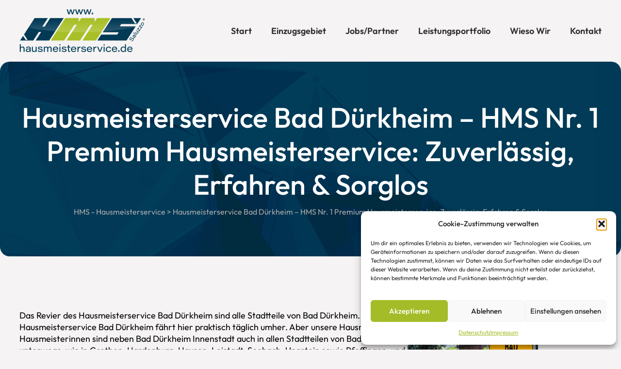

--- FILE ---
content_type: text/html; charset=UTF-8
request_url: https://hms-hausmeisterservice.de/hausmeisterservice-bad-duerkheim/
body_size: 23614
content:
<!DOCTYPE html><html lang="de" prefix="og: https://ogp.me/ns#"><head><meta charset="UTF-8"><meta http-equiv="X-UA-Compatible" content="IE=edge"><meta name="viewport" content="width=device-width, initial-scale=1"><link href="//hms-hausmeisterservice.de/wp-content/uploads/omgf/omgf-stylesheet-89/omgf-stylesheet-89.css?ver=1690191078" rel="stylesheet"><link href="https://unpkg.com/aos@2.3.1/dist/aos.css" rel="stylesheet"> <script defer src="https://unpkg.com/aos@2.3.1/dist/aos.js"></script> <link rel="stylesheet" href="https://cdnjs.cloudflare.com/ajax/libs/Swiper/7.4.1/swiper-bundle.min.css"><style>img:is([sizes="auto" i], [sizes^="auto," i]) { contain-intrinsic-size: 3000px 1500px }</style><title>Hausmeisterservice Bad Dürkheim - HMS Nr. 1 Premium Hausmeisterservice: Zuverlässig, Erfahren &amp; Sorglos - HMS - Hausmeisterservice</title><meta name="description" content="Das Revier des Hausmeisterservice Bad Dürkheim sind alle Stadtteile von Bad Dürkheim. Unser Hausmeisterservice Bad Dürkheim fährt hier praktisch täglich"/><meta name="robots" content="follow, index, max-snippet:-1, max-video-preview:-1, max-image-preview:large"/><link rel="canonical" href="https://hms-hausmeisterservice.de/hausmeisterservice-bad-duerkheim/" /><meta property="og:locale" content="de_DE" /><meta property="og:type" content="article" /><meta property="og:title" content="Hausmeisterservice Bad Dürkheim - HMS Nr. 1 Premium Hausmeisterservice: Zuverlässig, Erfahren &amp; Sorglos - HMS - Hausmeisterservice" /><meta property="og:description" content="Das Revier des Hausmeisterservice Bad Dürkheim sind alle Stadtteile von Bad Dürkheim. Unser Hausmeisterservice Bad Dürkheim fährt hier praktisch täglich" /><meta property="og:url" content="https://hms-hausmeisterservice.de/hausmeisterservice-bad-duerkheim/" /><meta property="og:site_name" content="Hausmeisterservice Deutschland" /><meta property="og:updated_time" content="2024-08-22T13:09:17+02:00" /><meta property="og:image" content="https://hms-hausmeisterservice.de/wp-content/uploads/2024/08/HMSjobannonce.jpg" /><meta property="og:image:secure_url" content="https://hms-hausmeisterservice.de/wp-content/uploads/2024/08/HMSjobannonce.jpg" /><meta property="og:image:width" content="900" /><meta property="og:image:height" content="650" /><meta property="og:image:alt" content="Hausmeister Jobs HMS Hausmeisterservice" /><meta property="og:image:type" content="image/jpeg" /><meta property="article:published_time" content="2023-08-07T15:10:08+02:00" /><meta property="article:modified_time" content="2024-08-22T13:09:17+02:00" /><meta name="twitter:card" content="summary_large_image" /><meta name="twitter:title" content="Hausmeisterservice Bad Dürkheim - HMS Nr. 1 Premium Hausmeisterservice: Zuverlässig, Erfahren &amp; Sorglos - HMS - Hausmeisterservice" /><meta name="twitter:description" content="Das Revier des Hausmeisterservice Bad Dürkheim sind alle Stadtteile von Bad Dürkheim. Unser Hausmeisterservice Bad Dürkheim fährt hier praktisch täglich" /><meta name="twitter:image" content="https://hms-hausmeisterservice.de/wp-content/uploads/2024/08/HMSjobannonce.jpg" /><meta name="twitter:label1" content="Lesedauer" /><meta name="twitter:data1" content="4 Minuten" /> <script type="application/ld+json" class="rank-math-schema">{"@context":"https://schema.org","@graph":[{"@type":"Organization","@id":"https://hms-hausmeisterservice.de/#organization","name":"Hausmeisterservice Deutschland","url":"https://hms-hausmeisterservice.de","email":"service@hms-hausmeisterservice.de","contactPoint":[{"@type":"ContactPoint","telephone":"+49-152-31946465","contactType":"customer support"}]},{"@type":"WebSite","@id":"https://hms-hausmeisterservice.de/#website","url":"https://hms-hausmeisterservice.de","name":"Hausmeisterservice Deutschland","alternateName":"HMS Deutschland","publisher":{"@id":"https://hms-hausmeisterservice.de/#organization"},"inLanguage":"de"},{"@type":"ImageObject","@id":"http://hms-hausmeisterservice.de/wp-content/uploads/2024/08/HMSjobannonce.jpg","url":"http://hms-hausmeisterservice.de/wp-content/uploads/2024/08/HMSjobannonce.jpg","width":"200","height":"200","inLanguage":"de"},{"@type":"WebPage","@id":"https://hms-hausmeisterservice.de/hausmeisterservice-bad-duerkheim/#webpage","url":"https://hms-hausmeisterservice.de/hausmeisterservice-bad-duerkheim/","name":"Hausmeisterservice Bad D\u00fcrkheim - HMS Nr. 1 Premium Hausmeisterservice: Zuverl\u00e4ssig, Erfahren &amp; Sorglos - HMS - Hausmeisterservice","datePublished":"2023-08-07T15:10:08+02:00","dateModified":"2024-08-22T13:09:17+02:00","isPartOf":{"@id":"https://hms-hausmeisterservice.de/#website"},"primaryImageOfPage":{"@id":"http://hms-hausmeisterservice.de/wp-content/uploads/2024/08/HMSjobannonce.jpg"},"inLanguage":"de"},{"@type":"Person","@id":"https://hms-hausmeisterservice.de/author/admin/","name":"admin","url":"https://hms-hausmeisterservice.de/author/admin/","image":{"@type":"ImageObject","@id":"https://secure.gravatar.com/avatar/88340436418ef1de855e0d0f2daac825a1bcb187309bbc60be5263d64c24622d?s=96&amp;d=mm&amp;r=g","url":"https://secure.gravatar.com/avatar/88340436418ef1de855e0d0f2daac825a1bcb187309bbc60be5263d64c24622d?s=96&amp;d=mm&amp;r=g","caption":"admin","inLanguage":"de"},"sameAs":["http://hms-hausmeisterservice.de"],"worksFor":{"@id":"https://hms-hausmeisterservice.de/#organization"}},{"@type":"Article","headline":"Hausmeisterservice Bad D\u00fcrkheim - HMS Nr. 1 Premium Hausmeisterservice: Zuverl\u00e4ssig, Erfahren &amp; Sorglos","keywords":"Hausmeisterservice Bad D\u00fcrkheim","datePublished":"2023-08-07T15:10:08+02:00","dateModified":"2024-08-22T13:09:17+02:00","author":{"@id":"https://hms-hausmeisterservice.de/author/admin/","name":"admin"},"publisher":{"@id":"https://hms-hausmeisterservice.de/#organization"},"description":"Das Revier des Hausmeisterservice Bad D\u00fcrkheim sind alle Stadtteile von Bad D\u00fcrkheim. Unser Hausmeisterservice Bad D\u00fcrkheim f\u00e4hrt hier praktisch t\u00e4glich","name":"Hausmeisterservice Bad D\u00fcrkheim - HMS Nr. 1 Premium Hausmeisterservice: Zuverl\u00e4ssig, Erfahren &amp; Sorglos","@id":"https://hms-hausmeisterservice.de/hausmeisterservice-bad-duerkheim/#richSnippet","isPartOf":{"@id":"https://hms-hausmeisterservice.de/hausmeisterservice-bad-duerkheim/#webpage"},"image":{"@id":"http://hms-hausmeisterservice.de/wp-content/uploads/2024/08/HMSjobannonce.jpg"},"inLanguage":"de","mainEntityOfPage":{"@id":"https://hms-hausmeisterservice.de/hausmeisterservice-bad-duerkheim/#webpage"}}]}</script>  <script defer src="[data-uri]"></script> <link rel='stylesheet' id='cf7ic_style-css' href='https://hms-hausmeisterservice.de/wp-content/plugins/contact-form-7-image-captcha/css/cf7ic-style.css?ver=3.3.7' type='text/css' media='all' /><style id='wp-emoji-styles-inline-css' type='text/css'>img.wp-smiley, img.emoji {
		display: inline !important;
		border: none !important;
		box-shadow: none !important;
		height: 1em !important;
		width: 1em !important;
		margin: 0 0.07em !important;
		vertical-align: -0.1em !important;
		background: none !important;
		padding: 0 !important;
	}</style><link rel='stylesheet' id='wp-block-library-css' href='https://hms-hausmeisterservice.de/wp-includes/css/dist/block-library/style.min.css?ver=6.8.3' type='text/css' media='all' /><style id='classic-theme-styles-inline-css' type='text/css'>/*! This file is auto-generated */
.wp-block-button__link{color:#fff;background-color:#32373c;border-radius:9999px;box-shadow:none;text-decoration:none;padding:calc(.667em + 2px) calc(1.333em + 2px);font-size:1.125em}.wp-block-file__button{background:#32373c;color:#fff;text-decoration:none}</style><style id='boldblocks-counting-number-style-inline-css' type='text/css'>.wp-block-boldblocks-counting-number .sr-value{clip-path:inset(50%);height:1px;margin:-1px;overflow:hidden;padding:0;position:absolute;width:1px;clip:rect(0 0 0 0);border:0;white-space:nowrap}</style><link rel='stylesheet' id='wp-components-css' href='https://hms-hausmeisterservice.de/wp-includes/css/dist/components/style.min.css?ver=6.8.3' type='text/css' media='all' /><link rel='stylesheet' id='wp-preferences-css' href='https://hms-hausmeisterservice.de/wp-includes/css/dist/preferences/style.min.css?ver=6.8.3' type='text/css' media='all' /><link rel='stylesheet' id='wp-block-editor-css' href='https://hms-hausmeisterservice.de/wp-includes/css/dist/block-editor/style.min.css?ver=6.8.3' type='text/css' media='all' /><link rel='stylesheet' id='wp-reusable-blocks-css' href='https://hms-hausmeisterservice.de/wp-includes/css/dist/reusable-blocks/style.min.css?ver=6.8.3' type='text/css' media='all' /><link rel='stylesheet' id='wp-patterns-css' href='https://hms-hausmeisterservice.de/wp-includes/css/dist/patterns/style.min.css?ver=6.8.3' type='text/css' media='all' /><link rel='stylesheet' id='wp-editor-css' href='https://hms-hausmeisterservice.de/wp-includes/css/dist/editor/style.min.css?ver=6.8.3' type='text/css' media='all' /><link rel='stylesheet' id='block-robo-gallery-style-css-css' href='https://hms-hausmeisterservice.de/wp-content/plugins/robo-gallery/includes/extensions/block/dist/blocks.style.build.css?ver=5.1.0' type='text/css' media='all' /><style id='global-styles-inline-css' type='text/css'>:root{--wp--preset--aspect-ratio--square: 1;--wp--preset--aspect-ratio--4-3: 4/3;--wp--preset--aspect-ratio--3-4: 3/4;--wp--preset--aspect-ratio--3-2: 3/2;--wp--preset--aspect-ratio--2-3: 2/3;--wp--preset--aspect-ratio--16-9: 16/9;--wp--preset--aspect-ratio--9-16: 9/16;--wp--preset--color--black: #000000;--wp--preset--color--cyan-bluish-gray: #abb8c3;--wp--preset--color--white: #ffffff;--wp--preset--color--pale-pink: #f78da7;--wp--preset--color--vivid-red: #cf2e2e;--wp--preset--color--luminous-vivid-orange: #ff6900;--wp--preset--color--luminous-vivid-amber: #fcb900;--wp--preset--color--light-green-cyan: #7bdcb5;--wp--preset--color--vivid-green-cyan: #00d084;--wp--preset--color--pale-cyan-blue: #8ed1fc;--wp--preset--color--vivid-cyan-blue: #0693e3;--wp--preset--color--vivid-purple: #9b51e0;--wp--preset--gradient--vivid-cyan-blue-to-vivid-purple: linear-gradient(135deg,rgba(6,147,227,1) 0%,rgb(155,81,224) 100%);--wp--preset--gradient--light-green-cyan-to-vivid-green-cyan: linear-gradient(135deg,rgb(122,220,180) 0%,rgb(0,208,130) 100%);--wp--preset--gradient--luminous-vivid-amber-to-luminous-vivid-orange: linear-gradient(135deg,rgba(252,185,0,1) 0%,rgba(255,105,0,1) 100%);--wp--preset--gradient--luminous-vivid-orange-to-vivid-red: linear-gradient(135deg,rgba(255,105,0,1) 0%,rgb(207,46,46) 100%);--wp--preset--gradient--very-light-gray-to-cyan-bluish-gray: linear-gradient(135deg,rgb(238,238,238) 0%,rgb(169,184,195) 100%);--wp--preset--gradient--cool-to-warm-spectrum: linear-gradient(135deg,rgb(74,234,220) 0%,rgb(151,120,209) 20%,rgb(207,42,186) 40%,rgb(238,44,130) 60%,rgb(251,105,98) 80%,rgb(254,248,76) 100%);--wp--preset--gradient--blush-light-purple: linear-gradient(135deg,rgb(255,206,236) 0%,rgb(152,150,240) 100%);--wp--preset--gradient--blush-bordeaux: linear-gradient(135deg,rgb(254,205,165) 0%,rgb(254,45,45) 50%,rgb(107,0,62) 100%);--wp--preset--gradient--luminous-dusk: linear-gradient(135deg,rgb(255,203,112) 0%,rgb(199,81,192) 50%,rgb(65,88,208) 100%);--wp--preset--gradient--pale-ocean: linear-gradient(135deg,rgb(255,245,203) 0%,rgb(182,227,212) 50%,rgb(51,167,181) 100%);--wp--preset--gradient--electric-grass: linear-gradient(135deg,rgb(202,248,128) 0%,rgb(113,206,126) 100%);--wp--preset--gradient--midnight: linear-gradient(135deg,rgb(2,3,129) 0%,rgb(40,116,252) 100%);--wp--preset--font-size--small: 13px;--wp--preset--font-size--medium: 20px;--wp--preset--font-size--large: 36px;--wp--preset--font-size--x-large: 42px;--wp--preset--spacing--20: 0.44rem;--wp--preset--spacing--30: 0.67rem;--wp--preset--spacing--40: 1rem;--wp--preset--spacing--50: 1.5rem;--wp--preset--spacing--60: 2.25rem;--wp--preset--spacing--70: 3.38rem;--wp--preset--spacing--80: 5.06rem;--wp--preset--shadow--natural: 6px 6px 9px rgba(0, 0, 0, 0.2);--wp--preset--shadow--deep: 12px 12px 50px rgba(0, 0, 0, 0.4);--wp--preset--shadow--sharp: 6px 6px 0px rgba(0, 0, 0, 0.2);--wp--preset--shadow--outlined: 6px 6px 0px -3px rgba(255, 255, 255, 1), 6px 6px rgba(0, 0, 0, 1);--wp--preset--shadow--crisp: 6px 6px 0px rgba(0, 0, 0, 1);}:where(.is-layout-flex){gap: 0.5em;}:where(.is-layout-grid){gap: 0.5em;}body .is-layout-flex{display: flex;}.is-layout-flex{flex-wrap: wrap;align-items: center;}.is-layout-flex > :is(*, div){margin: 0;}body .is-layout-grid{display: grid;}.is-layout-grid > :is(*, div){margin: 0;}:where(.wp-block-columns.is-layout-flex){gap: 2em;}:where(.wp-block-columns.is-layout-grid){gap: 2em;}:where(.wp-block-post-template.is-layout-flex){gap: 1.25em;}:where(.wp-block-post-template.is-layout-grid){gap: 1.25em;}.has-black-color{color: var(--wp--preset--color--black) !important;}.has-cyan-bluish-gray-color{color: var(--wp--preset--color--cyan-bluish-gray) !important;}.has-white-color{color: var(--wp--preset--color--white) !important;}.has-pale-pink-color{color: var(--wp--preset--color--pale-pink) !important;}.has-vivid-red-color{color: var(--wp--preset--color--vivid-red) !important;}.has-luminous-vivid-orange-color{color: var(--wp--preset--color--luminous-vivid-orange) !important;}.has-luminous-vivid-amber-color{color: var(--wp--preset--color--luminous-vivid-amber) !important;}.has-light-green-cyan-color{color: var(--wp--preset--color--light-green-cyan) !important;}.has-vivid-green-cyan-color{color: var(--wp--preset--color--vivid-green-cyan) !important;}.has-pale-cyan-blue-color{color: var(--wp--preset--color--pale-cyan-blue) !important;}.has-vivid-cyan-blue-color{color: var(--wp--preset--color--vivid-cyan-blue) !important;}.has-vivid-purple-color{color: var(--wp--preset--color--vivid-purple) !important;}.has-black-background-color{background-color: var(--wp--preset--color--black) !important;}.has-cyan-bluish-gray-background-color{background-color: var(--wp--preset--color--cyan-bluish-gray) !important;}.has-white-background-color{background-color: var(--wp--preset--color--white) !important;}.has-pale-pink-background-color{background-color: var(--wp--preset--color--pale-pink) !important;}.has-vivid-red-background-color{background-color: var(--wp--preset--color--vivid-red) !important;}.has-luminous-vivid-orange-background-color{background-color: var(--wp--preset--color--luminous-vivid-orange) !important;}.has-luminous-vivid-amber-background-color{background-color: var(--wp--preset--color--luminous-vivid-amber) !important;}.has-light-green-cyan-background-color{background-color: var(--wp--preset--color--light-green-cyan) !important;}.has-vivid-green-cyan-background-color{background-color: var(--wp--preset--color--vivid-green-cyan) !important;}.has-pale-cyan-blue-background-color{background-color: var(--wp--preset--color--pale-cyan-blue) !important;}.has-vivid-cyan-blue-background-color{background-color: var(--wp--preset--color--vivid-cyan-blue) !important;}.has-vivid-purple-background-color{background-color: var(--wp--preset--color--vivid-purple) !important;}.has-black-border-color{border-color: var(--wp--preset--color--black) !important;}.has-cyan-bluish-gray-border-color{border-color: var(--wp--preset--color--cyan-bluish-gray) !important;}.has-white-border-color{border-color: var(--wp--preset--color--white) !important;}.has-pale-pink-border-color{border-color: var(--wp--preset--color--pale-pink) !important;}.has-vivid-red-border-color{border-color: var(--wp--preset--color--vivid-red) !important;}.has-luminous-vivid-orange-border-color{border-color: var(--wp--preset--color--luminous-vivid-orange) !important;}.has-luminous-vivid-amber-border-color{border-color: var(--wp--preset--color--luminous-vivid-amber) !important;}.has-light-green-cyan-border-color{border-color: var(--wp--preset--color--light-green-cyan) !important;}.has-vivid-green-cyan-border-color{border-color: var(--wp--preset--color--vivid-green-cyan) !important;}.has-pale-cyan-blue-border-color{border-color: var(--wp--preset--color--pale-cyan-blue) !important;}.has-vivid-cyan-blue-border-color{border-color: var(--wp--preset--color--vivid-cyan-blue) !important;}.has-vivid-purple-border-color{border-color: var(--wp--preset--color--vivid-purple) !important;}.has-vivid-cyan-blue-to-vivid-purple-gradient-background{background: var(--wp--preset--gradient--vivid-cyan-blue-to-vivid-purple) !important;}.has-light-green-cyan-to-vivid-green-cyan-gradient-background{background: var(--wp--preset--gradient--light-green-cyan-to-vivid-green-cyan) !important;}.has-luminous-vivid-amber-to-luminous-vivid-orange-gradient-background{background: var(--wp--preset--gradient--luminous-vivid-amber-to-luminous-vivid-orange) !important;}.has-luminous-vivid-orange-to-vivid-red-gradient-background{background: var(--wp--preset--gradient--luminous-vivid-orange-to-vivid-red) !important;}.has-very-light-gray-to-cyan-bluish-gray-gradient-background{background: var(--wp--preset--gradient--very-light-gray-to-cyan-bluish-gray) !important;}.has-cool-to-warm-spectrum-gradient-background{background: var(--wp--preset--gradient--cool-to-warm-spectrum) !important;}.has-blush-light-purple-gradient-background{background: var(--wp--preset--gradient--blush-light-purple) !important;}.has-blush-bordeaux-gradient-background{background: var(--wp--preset--gradient--blush-bordeaux) !important;}.has-luminous-dusk-gradient-background{background: var(--wp--preset--gradient--luminous-dusk) !important;}.has-pale-ocean-gradient-background{background: var(--wp--preset--gradient--pale-ocean) !important;}.has-electric-grass-gradient-background{background: var(--wp--preset--gradient--electric-grass) !important;}.has-midnight-gradient-background{background: var(--wp--preset--gradient--midnight) !important;}.has-small-font-size{font-size: var(--wp--preset--font-size--small) !important;}.has-medium-font-size{font-size: var(--wp--preset--font-size--medium) !important;}.has-large-font-size{font-size: var(--wp--preset--font-size--large) !important;}.has-x-large-font-size{font-size: var(--wp--preset--font-size--x-large) !important;}
:where(.wp-block-post-template.is-layout-flex){gap: 1.25em;}:where(.wp-block-post-template.is-layout-grid){gap: 1.25em;}
:where(.wp-block-columns.is-layout-flex){gap: 2em;}:where(.wp-block-columns.is-layout-grid){gap: 2em;}
:root :where(.wp-block-pullquote){font-size: 1.5em;line-height: 1.6;}</style><link rel='stylesheet' id='contact-form-7-css' href='https://hms-hausmeisterservice.de/wp-content/plugins/contact-form-7/includes/css/styles.css?ver=6.1.3' type='text/css' media='all' /><link rel='stylesheet' id='lbwps-styles-photoswipe5-main-css' href='https://hms-hausmeisterservice.de/wp-content/plugins/lightbox-photoswipe/assets/ps5/styles/main.css?ver=5.7.3' type='text/css' media='all' /><link rel='stylesheet' id='cmplz-general-css' href='https://hms-hausmeisterservice.de/wp-content/plugins/complianz-gdpr/assets/css/cookieblocker.min.css?ver=1762264393' type='text/css' media='all' /><link rel='stylesheet' id='megamenu-css' href='https://hms-hausmeisterservice.de/wp-content/uploads/maxmegamenu/style.css?ver=b157b9' type='text/css' media='all' /><link rel='stylesheet' id='dashicons-css' href='https://hms-hausmeisterservice.de/wp-includes/css/dashicons.min.css?ver=6.8.3' type='text/css' media='all' /><link rel='stylesheet' id='dh-bootstrap-css' href='https://hms-hausmeisterservice.de/wp-content/themes/Hausmeisterservice/css/bootstrap.min.css?ver=6.8.3' type='text/css' media='all' /><link rel='stylesheet' id='dh-style-css' href='https://hms-hausmeisterservice.de/wp-content/themes/Hausmeisterservice/style.css?ver=1.4' type='text/css' media='all' /> <script type="text/javascript" src="https://hms-hausmeisterservice.de/wp-includes/js/jquery/jquery.min.js?ver=3.7.1" id="jquery-core-js"></script> <script defer type="text/javascript" src="https://hms-hausmeisterservice.de/wp-includes/js/jquery/jquery-migrate.min.js?ver=3.4.1" id="jquery-migrate-js"></script> <link rel="https://api.w.org/" href="https://hms-hausmeisterservice.de/wp-json/" /><link rel="alternate" title="JSON" type="application/json" href="https://hms-hausmeisterservice.de/wp-json/wp/v2/pages/392" /><link rel="EditURI" type="application/rsd+xml" title="RSD" href="https://hms-hausmeisterservice.de/xmlrpc.php?rsd" /><link rel='shortlink' href='https://hms-hausmeisterservice.de/?p=392' /><link rel="alternate" title="oEmbed (JSON)" type="application/json+oembed" href="https://hms-hausmeisterservice.de/wp-json/oembed/1.0/embed?url=https%3A%2F%2Fhms-hausmeisterservice.de%2Fhausmeisterservice-bad-duerkheim%2F" /><link rel="alternate" title="oEmbed (XML)" type="text/xml+oembed" href="https://hms-hausmeisterservice.de/wp-json/oembed/1.0/embed?url=https%3A%2F%2Fhms-hausmeisterservice.de%2Fhausmeisterservice-bad-duerkheim%2F&#038;format=xml" /><style>.cmplz-hidden {
					display: none !important;
				}</style><link rel="icon" href="https://hms-hausmeisterservice.de/wp-content/uploads/2023/09/cropped-hms-32x32.png" sizes="32x32" /><link rel="icon" href="https://hms-hausmeisterservice.de/wp-content/uploads/2023/09/cropped-hms-192x192.png" sizes="192x192" /><link rel="apple-touch-icon" href="https://hms-hausmeisterservice.de/wp-content/uploads/2023/09/cropped-hms-180x180.png" /><meta name="msapplication-TileImage" content="https://hms-hausmeisterservice.de/wp-content/uploads/2023/09/cropped-hms-270x270.png" /><style type="text/css" id="wp-custom-css">.form {
        position: relative;
    z-index: 5;
    background: #013D59;
    border-radius: 20px;
    max-width: 1400px;
    margin: 20px auto 0;
    padding: 60px 0;
}

.forminator-consent,
.select2-container,
.select2-results {
	background:#fff;
}

.forminator-consent__label,
.forminator-label {
	color:#ffffff;
}

.forminator-error-message {
	color:red;
	line-height:1.2!important;
	padding:0!important;
	font-size:12px;
}

.forminator-description {
		color:#ffffff85;
}

.forminator-button {
	background:#A4BC28;
	color:#fff;
}


@media (min-width: 783px) {

.forminator-row {
	width:100%;
}


.forminator-row:nth-child(4) {
	width:70%;
}

.forminator-row-last {
	width:30%;
	display:flex;
	justify-content:flex-end;
	text-align:right;
	transform:translateX(30px)
}

.forminator-custom-form {
	display:flex;
	flex-wrap:wrap;
}
}</style><style type="text/css">/** Mega Menu CSS: fs **/</style></head><body data-cmplz=1 class="page"><div class="wrapper"><header class="header"><div class="container"><div class="header__nav"><div class="row"><div class="col-lg-12"> <a href="https://hms-hausmeisterservice.de/" class="logo"> <img src="https://hms-hausmeisterservice.de/wp-content/uploads/2023/12/hms_logo_new.png" alt="Logo"/> </a><ul class="navigation"><li id="menu-item-21" class="menu-item menu-item-type-post_type menu-item-object-page menu-item-home menu-item-21"><a href="https://hms-hausmeisterservice.de/">Start</a></li><li id="menu-item-125" class="menu-item menu-item-type-post_type menu-item-object-page menu-item-125"><a href="https://hms-hausmeisterservice.de/einzugsgebiet-hms-hausmeisterservice/">Einzugsgebiet</a></li><li id="menu-item-549" class="menu-item menu-item-type-post_type menu-item-object-page menu-item-has-children menu-item-549"><a href="https://hms-hausmeisterservice.de/hausmeister-jobs/">Jobs/Partner</a><ul class="sub-menu"><li id="menu-item-570" class="menu-item menu-item-type-post_type menu-item-object-page menu-item-570"><a href="https://hms-hausmeisterservice.de/erfolg-im-hausmeisterservice/">HMS Partner werden</a></li><li id="menu-item-571" class="menu-item menu-item-type-post_type menu-item-object-page menu-item-571"><a href="https://hms-hausmeisterservice.de/hausmeister-jobs/">Hausmeister Jobs bei HMS</a></li></ul></li><li id="menu-item-20" class="menu-item menu-item-type-post_type menu-item-object-page menu-item-20"><a href="https://hms-hausmeisterservice.de/leistungenportfolio/">Leistungsportfolio</a></li><li id="menu-item-19" class="menu-item menu-item-type-post_type menu-item-object-page menu-item-19"><a href="https://hms-hausmeisterservice.de/wieso-wir/">Wieso Wir</a></li><li id="menu-item-104" class="menu-item menu-item-type-custom menu-item-object-custom menu-item-has-children menu-item-104"><a href="#kontakt">Kontakt</a><ul class="sub-menu"><li id="menu-item-25" class="menu-item menu-item-type-post_type menu-item-object-page menu-item-privacy-policy menu-item-25"><a rel="privacy-policy" href="https://hms-hausmeisterservice.de/datenschutz/">Datenschutz</a></li><li id="menu-item-26" class="menu-item menu-item-type-post_type menu-item-object-page menu-item-26"><a href="https://hms-hausmeisterservice.de/impressum/">Impressum</a></li></ul></li></ul> <a href="#menu-mobile" class="menu-trigger"><svg 
 xmlns="http://www.w3.org/2000/svg"
 xmlns:xlink="http://www.w3.org/1999/xlink"
 width="35px" height="29px"> <path fill-rule="evenodd"  fill="#102262"
 d="M32.789,16.786 L13.695,16.786 C12.571,16.786 11.659,15.874 11.659,14.750 C11.659,13.626 12.571,12.714 13.695,12.714 L32.789,12.714 C33.913,12.714 34.825,13.626 34.825,14.750 C34.825,15.874 33.913,16.786 32.789,16.786 ZM32.789,4.571 L2.086,4.571 C0.962,4.571 0.051,3.660 0.051,2.536 C0.051,1.411 0.962,0.500 2.086,0.500 L32.789,0.500 C33.913,0.500 34.825,1.411 34.825,2.536 C34.825,3.660 33.913,4.571 32.789,4.571 ZM2.086,24.929 L32.789,24.929 C33.913,24.929 34.825,25.840 34.825,26.964 C34.825,28.089 33.913,29.000 32.789,29.000 L2.086,29.000 C0.962,29.000 0.051,28.089 0.051,26.964 C0.051,25.840 0.962,24.929 2.086,24.929 Z"/> </svg> </a></div></div></div></div></header><section class="page-title"><figure> <img src="https://hms-hausmeisterservice.de/wp-content/themes/Hausmeisterservice/img/bg.png" alt="Hero"/></figure><div class="container"><div class="row"><div class="col-lg-12"><h1>Hausmeisterservice Bad Dürkheim &#8211; HMS Nr. 1 Premium Hausmeisterservice: Zuverlässig, Erfahren &#038; Sorglos</h1><div class="breadcrumbs-wrap"><div class="breadcrumbs"> <span property="itemListElement" typeof="ListItem"><a property="item" typeof="WebPage" title="Gehe zu HMS - Hausmeisterservice." href="https://hms-hausmeisterservice.de" class="home" ><span property="name">HMS - Hausmeisterservice</span></a><meta property="position" content="1"></span> &gt; <span property="itemListElement" typeof="ListItem"><span property="name" class="post post-page current-item">Hausmeisterservice Bad Dürkheim &#8211; HMS Nr. 1 Premium Hausmeisterservice: Zuverlässig, Erfahren &#038; Sorglos</span><meta property="url" content="https://hms-hausmeisterservice.de/hausmeisterservice-bad-duerkheim/"><meta property="position" content="2"></span></div></div></div></div></div></section><div class="pbg"><div class="content content--page"><div class="container"><div class="row"><div class="col-lg-12"><div class="wp-block-columns is-layout-flex wp-container-core-columns-is-layout-9d6595d7 wp-block-columns-is-layout-flex"><div class="wp-block-column is-layout-flow wp-block-column-is-layout-flow" style="flex-basis:66.66%"><p>Das Revier des Hausmeisterservice Bad Dürkheim sind alle Stadtteile von Bad Dürkheim. Unser Hausmeisterservice Bad Dürkheim fährt hier praktisch täglich umher. Aber unsere Hausmeister und Hausmeisterinnen sind neben Bad Dürkheim Innenstadt auch in allen Stadtteilen von Bad Dürkheim unterwegs, wie in Grethen, Hardenburg, Hausen, Leistadt, Seebach, Ungstein sowie Pfeffingen, und wo immer sonst Sie unseren Service brauchen.</p><p>Wenn Sie nach einem qualitativ hochwertigen Hausmeisterservice in der Nähe suchen, sind Sie bei uns genau richtig. Unser Hausmeister Service ist bekannt für seine Zuverlässigkeit und Professionalität. Neben den klassischen Hausmeisterdiensten bieten wir auch spezialisierte Services wie Gebäudereinigung und insbesondere Treppenreinigung und Treppenhausreinigung an.</p><p>Viele fragen sich, was die Hausmeisterservice Kosten sind, insbesondere wenn sie monatliche Preise in Betracht ziehen. Die Hausmeisterservice Kosten pro Monat hängen von verschiedenen Faktoren ab, einschließlich der Größe des Gebäudes und der Art der benötigten Dienstleistungen. Ein oft angefragter Service ist das Rausstellen von Mülltonnen. Unsere Hausmeister Mülltonnen rausstellen Kosten sind wettbewerbsfähig und bieten Ihnen einen echten Mehrwert.</p><figure class="wp-block-image size-full"><img fetchpriority="high" decoding="async" width="900" height="650" src="http://hms-hausmeisterservice.de/wp-content/uploads/2024/08/HMSjobannonce.jpg" alt="Hausmeister Jobs Bad Dürkheim" class="wp-image-1536" srcset="https://hms-hausmeisterservice.de/wp-content/uploads/2024/08/HMSjobannonce.jpg 900w, https://hms-hausmeisterservice.de/wp-content/uploads/2024/08/HMSjobannonce-300x217.jpg 300w, https://hms-hausmeisterservice.de/wp-content/uploads/2024/08/HMSjobannonce-768x555.jpg 768w" sizes="(max-width: 900px) 100vw, 900px" /></figure><p>Aber nicht nur im Inneren des Gebäudes sind wir unschlagbar. Wenn der Winter naht, suchen viele Menschen nach einem Winterdienst in der Nähe. Unser Team ist bestens geschult und ausgerüstet, um Schnee und Eis effizient zu beseitigen. Der Hausmeisterservice Bad Dürkheim bietet Ihnen verlässliche und professionelle Dienste.</p><p>Für diejenigen, die sowohl drinnen als auch draußen Unterstützung suchen, bieten wir einen umfassenden Haus und Gartenservice an. Unabhängig davon, welche Hausmeisterdienste Sie benötigen, können Sie sich darauf verlassen, dass unser Team qualitativ hochwertige Arbeit leistet. Kontaktieren Sie uns heute noch, um ein maßgeschneidertes Hausmeister Angebot zu erhalten, das speziell auf Ihre Bedürfnisse zugeschnitten ist. HMS Hausmeisterservice Bad Dürkheim steht Ihnen jederzeit zur Verfügung!</p><hr class="wp-block-separator has-alpha-channel-opacity"/><p>Bad Dürkheim ist eine charmante Kurstadt in Rheinland-Pfalz, bekannt für ihre wunderschöne Natur, ihre heilenden Thermalquellen und ihre reiche Weinkultur. Gelegen in der Region Pfalz, am Rand des Pfälzerwaldes und entlang der Deutschen Weinstraße, bietet Bad Dürkheim eine Vielzahl von Aktivitäten und Attraktionen für Besucher.</p><p>Die Stadt ist bekannt für ihr Heilwasser, das aus zahlreichen Quellen sprudelt und in den örtlichen Kur- und Wellnesszentren genutzt wird. Die wunderschönen Kuranlagen und die Saline, ein riesiges Gradierwerk, bieten den perfekten Ort für Entspannung und Erholung.</p><p>Ein herausragendes Merkmal von Bad Dürkheim ist das Dürkheimer Fass, das größte Weinfass der Welt. Obwohl es tatsächlich ein Restaurant beherbergt, anstatt Wein zu lagern, ist es dennoch ein bemerkenswertes Wahrzeichen und ein beliebter Ort für Fotos.</p><p>Weinliebhaber werden die Vielzahl von Weingütern in und um Bad Dürkheim zu schätzen wissen, wo sie die Möglichkeit haben, einige der besten Weine der Pfalz zu probieren. Das jährliche Wurstmarkt-Weinfest, das als das größte Weinfest der Welt gilt, ist ein absolutes Highlight und zieht Besucher aus dem ganzen Land und darüber hinaus an.</p><p>Für Naturliebhaber bietet der nahegelegene Pfälzerwald zahlreiche Wander- und Radwege. Die Wanderwege führen durch dichte Wälder, über sanfte Hügel und bieten atemberaubende Ausblicke auf die umliegende Landschaft.</p><p>Die kulinarische Szene von Bad Dürkheim ist geprägt von traditionellen Pfälzer Gerichten, die perfekt zu den regionalen Weinen passen. Ob in gemütlichen Gasthäusern oder in gehobenen Restaurants, die Auswahl an Köstlichkeiten reicht von herzhaften Wurstspezialitäten bis hin zu feinen Gourmetgerichten.</p><p>Insgesamt bietet Bad Dürkheim eine harmonische Mischung aus Entspannung, Kultur und Natur. Es ist ein Ort, der die Sinne belebt und die Seele beruhigt, und der perfekte Ort für einen erholsamen Urlaub inmitten der Schönheit der Pfalz.</p><p align="center"><div style="padding:56.25% 0 0 0;position:relative;"><iframe src="https://player.vimeo.com/video/855006003?badge=0&amp;autopause=0&amp;player_id=0&amp;app_id=58479" frameborder="0" allow="autoplay; fullscreen; picture-in-picture" style="position:absolute;top:0;left:0;width:50%;height:50%;" title="HMS-Hausmeisterservice"></iframe></div><script defer src="https://player.vimeo.com/api/player.js"></script></p><h2 class="wp-block-heading">SUCHEN SIE EINEN PROFESSIONELLEN HAUSMEISTERSERVICE IN BAD DÜRKHEIM?</h2><figure class="wp-block-image size-full"><img decoding="async" width="850" height="585" src="http://hms-hausmeisterservice.de/wp-content/uploads/2024/06/bad-duerkheim-hms-hausmeisterservice.jpg" alt="Bad Dürkheim Hausmeisterservice" class="wp-image-1372" srcset="https://hms-hausmeisterservice.de/wp-content/uploads/2024/06/bad-duerkheim-hms-hausmeisterservice.jpg 850w, https://hms-hausmeisterservice.de/wp-content/uploads/2024/06/bad-duerkheim-hms-hausmeisterservice-300x206.jpg 300w, https://hms-hausmeisterservice.de/wp-content/uploads/2024/06/bad-duerkheim-hms-hausmeisterservice-768x529.jpg 768w" sizes="(max-width: 850px) 100vw, 850px" /></figure><h2 class="wp-block-heading">HAUSMEISTERSERVICE<strong> </strong>Bad Dürkheim</h2><p><strong><a href="https://hms-hausmeisterservice.de/" target="_blank" rel="noreferrer noopener">STARTSEITE</a></strong></p><p><strong><a href="https://hms-hausmeisterservice.de/einzugsgebiet-hms-hausmeisterservice/" data-type="link" data-id="https://hms-hausmeisterservice.de/einzugsgebiet-hms-hausmeisterservice/">EINZUGSGEBIET</a></strong></p><p><strong><a href="https://hms-hausmeisterservice.de/jobs/" target="_blank" rel="noreferrer noopener">JOBS</a></strong></p><p><strong><a href="https://www.facebook.com/groups/hms.hausmeisterservice" target="_blank" rel="noreferrer noopener">FACEBOOK</a></strong></p><p><strong><a href="https://hms-hausmeisterservice.de/sitemap_index.xml" target="_blank" rel="noreferrer noopener">SITEMAP</a></strong></p></div><div class="wp-block-column is-layout-flow wp-block-column-is-layout-flow" style="flex-basis:33.33%"><figure class="wp-block-image size-full is-resized"><img decoding="async" src="http://hms-hausmeisterservice.de/wp-content/uploads/2023/08/durkheim-scud.jpg" alt="Hausmeisterservice Bad Duerkheim" class="wp-image-349" style="width:269px;height:202px"/></figure><div style="height:30px" aria-hidden="true" class="wp-block-spacer"></div> <iframe src="https://www.google.com/maps/embed?pb=!1m18!1m12!1m3!1d166000.6520458556!2d7.937868503473137!3d49.451249377205315!2m3!1f0!2f0!3f0!3m2!1i1024!2i768!4f13.1!3m3!1m2!1s0x4796376706474cbb%3A0x4c5ccdd425f79f89!2sBad%20D%C3%BCrkheim%2C%20Deutschland!5e0!3m2!1sde!2sfr!4v1691413525476!5m2!1sde!2sfr" width="600" height="450" style="border:0;" allowfullscreen="" loading="lazy" referrerpolicy="no-referrer-when-downgrade"></iframe></div></div><div class="wp-block-columns is-layout-flex wp-container-core-columns-is-layout-9d6595d7 wp-block-columns-is-layout-flex"><div class="wp-block-column is-vertically-aligned-center is-layout-flow wp-block-column-is-layout-flow" style="flex-basis:66.66%"><p>Hausmeisterservice  Bad Dürkheim<br>Hausmeisterservice  Grethen<br>Hausmeisterservice  Hardenburg<br>Hausmeisterservice  Hausen<br>Hausmeisterservice  Leistadt<br>Hausmeisterservice  Seebach<br>Hausmeisterservice  Ungstein<br>Hausmeisterservice  Pfeffingen</p><p>Wir sind Profis für den klassischen Hausmeisterservice in Mehrfamilienhäusern, Wohnanlagen sowie Wohn- und Geschäftshäusern. Unser Angebot gliedert sich in die Dienstleistungsbausteine: Hausmeisterservice komplett, Treppenhausreinigung, Grünanlagenpflege und Winterdienst.&nbsp;</p><p>Durch die Bündelung von Dienstleistungen und die Spezialisierung auf die infrastrukturelle, hausmeisterliche Bewirtschaftung und Reinigung können wir Ihnen ein sehr gutes Preis-/Leistungsverhältnis bieten.</p></div><div class="wp-block-column is-layout-flow wp-block-column-is-layout-flow" style="flex-basis:33.33%"><div class="wp-block-image"><figure class="aligncenter size-full"><img decoding="async" width="323" height="323" src="http://hms-hausmeisterservice.de/wp-content/uploads/2023/07/badgee.png" alt="" class="wp-image-216" srcset="https://hms-hausmeisterservice.de/wp-content/uploads/2023/07/badgee.png 323w, https://hms-hausmeisterservice.de/wp-content/uploads/2023/07/badgee-300x300.png 300w, https://hms-hausmeisterservice.de/wp-content/uploads/2023/07/badgee-150x150.png 150w" sizes="(max-width: 323px) 100vw, 323px" /></figure></div></div></div><hr class="wp-block-separator has-text-color has-alpha-channel-opacity has-background is-style-wide" style="background-color:#ededed;color:#ededed"/><div class="wp-block-columns is-layout-flex wp-container-core-columns-is-layout-9d6595d7 wp-block-columns-is-layout-flex"><div class="wp-block-column is-layout-flow wp-block-column-is-layout-flow"><h3 class="wp-block-heading has-text-color" style="color:#013d59;font-size:18px">Der Hausmeisterservice</h3><p>Der ursprüngliche &#8222;Hausmeisterservice&#8220; umschreibt bei uns die hausmeisterliche Bewirtschaftung und Reinigung der Gemeinschaftsflächen mit: Treppenhausreinigung, Hof- und Gehwegreinigung, Grünanlagenpflege bzw. Gartenpflege, Haustechniküberwachung, Mülltonnenbereitstellung, Winterdienst, Tiefgaragenreinigung und Hausmeisternotdienst. Für Bestandskunden bieten wir Sonderarbeiten wie Sperrmüllräumungen, Kleinreparaturen und Wohnungsendreinigungen nach Mieterwechseln an. <strong>Unser Hausmeisterservice ist je nach Bedarf an Ihrem Objekt komplett oder als Einzelleistung buchbar.</strong></p></div><div class="wp-block-column is-layout-flow wp-block-column-is-layout-flow"><h3 class="wp-block-heading has-text-color" style="color:#013d59;font-size:18px">Die Hausreinigung</h3><p>Die Haus- bzw. Treppenhausreinigung umfasst bei uns ALLE hausmeisterüblichen Reinigungsarbeiten damit Ihr Treppenhaus und alle Gemeinschaftsflächen immer optimal sauber sind. Und das zum monatlichen Festpreis. Reinigung der Treppen, Kellerwege, Aufzüge, Waschküchen, Türen, Briefkästen, Fenster, Klingelanlagen, Geländer, Dachböden von Staub, Schmutz, Dreck und Spinnweben. Alles inklusive &#8211; Sie kümmern sich um nichts mehr. Eigens entwickeltes Verfahren in der Treppenhausreinigung. <strong>Die&nbsp;Treppenhausreinigung können Sie einzeln buchen.</strong></p></div><div class="wp-block-column is-layout-flow wp-block-column-is-layout-flow"><h3 class="wp-block-heading has-text-color" style="color:#013d59;font-size:18px">Der Gartenservice</h3><p>Die Gartenpflege oder Grünanlagenpflege gehört zu den klassischen Aufgaben eines Hausmeisterservice. Sind Grünanlagen in den Gemeinschaftsflächen vorhanden, dann kümmern sich unsere Hausmeister*innen um den fachgerechten Heckenschnitt und das Rasenmähen. Dazu gehört natürlich auch die Pflege der Außenanlagen mit der standardmäßigen Unkrautentfernung. Selbstverständlich nehmen wir den Grünschnitt mit. <strong>Die Gartenpflege ist einzeln buchbar.</strong></p></div><div class="wp-block-column is-layout-flow wp-block-column-is-layout-flow"><h3 class="wp-block-heading has-text-color" style="color:#013d59;font-size:18px">Der Winterdienst</h3><p>Unsere Hausmeister und Hausmeisterinnen sorgen im Winter in festen Touren für die zuverlässige Räumung von Eis und Schnee sowie Streuung der Gehwege und Zuwege am Objekt. Zur Sicherheit haben wir eine extra Winterdienst-Haftpflicht! Das Streusalz ist immer im Angebot enthalten. Auch hier gilt unser Alles-inklusive-Festpreis-Versprechen. <strong>Unseren Winterdienst können Sie einzeln buchen.</strong></p></div></div><hr class="wp-block-separator has-text-color has-alpha-channel-opacity has-background is-style-wide" style="background-color:#ededed;color:#ededed"/><h2 class="wp-block-heading has-text-align-center"><strong>Unsere Hausmeisterservice-Pakete zum monatlichen Festpreis&nbsp;</strong></h2><h4 class="wp-block-heading has-text-align-center">für maximale Kosten- und Planungssicherheit</h4><div class="wp-block-columns alignwide is-layout-flex wp-container-core-columns-is-layout-829b1d53 wp-block-columns-is-layout-flex" style="margin-bottom:0"><div class="wp-block-column has-text-color has-background has-link-color wp-elements-c217e1e11a3f585b93ab9d8afbbf010f is-layout-flow wp-block-column-is-layout-flow" style="color:#000000;background-color:#b5c727;padding-top:2em;padding-right:2em;padding-bottom:2em;padding-left:2em"><h3 class="wp-block-heading" id="family" style="font-size:40px"><strong><strong>ab ca.&nbsp;29,-<strong>&nbsp;€&nbsp;inkl. 19% MwSt.</strong></strong></strong></h3><p>pro Monat/Wohneinheit</p><p>Bestes Paketangebot für die allgemeine Instandhaltung</p><hr class="wp-block-separator has-css-opacity is-style-wide"/><ul class="wp-block-list has-normal-font-size"><li>Hausmeisterservice komplett mit:</li><li>Treppenhausreinigung</li><li>Gehwegreinigung</li><li>Mülltonnen bereitstellen</li></ul><div class="wp-block-buttons alignfull is-horizontal is-content-justification-center is-layout-flex wp-container-core-buttons-is-layout-499968f5 wp-block-buttons-is-layout-flex"><div class="wp-block-button has-custom-width wp-block-button__width-100 is-style-fill"><a class="wp-block-button__link has-white-color has-text-color has-background no-border-radius wp-element-button" href="#kontakt" style="background-color:#000000">Ihr individuelles Hausmeister-Angebot einholen</a></div></div></div><div class="wp-block-column has-text-color has-background has-link-color wp-elements-820533c8ce10cc7785791046da91e676 is-layout-flow wp-block-column-is-layout-flow" style="color:#000000;background-color:#e1ec99;padding-top:2em;padding-right:2em;padding-bottom:2em;padding-left:2em"><h3 class="wp-block-heading" id="patron" style="font-size:40px"><strong><strong>ab ca.&nbsp;9,- €&nbsp;inkl. 19% MwSt.</strong></strong></h3><p>pro Monat/Wohneinheit</p><p>Für die Einzelleistung&nbsp;Treppenhausreinigung</p><hr class="wp-block-separator has-css-opacity is-style-wide"/><ul class="wp-block-list has-normal-font-size"><li>Treppenhausreinigung jede Woche</li><li>festes Leistungsverzeichnis</li><li>mit Reinigung der Gemeinschaftsräume</li><li>Festpreis monatlich</li></ul><div class="wp-block-buttons alignfull is-horizontal is-content-justification-center is-layout-flex wp-container-core-buttons-is-layout-499968f5 wp-block-buttons-is-layout-flex"><div class="wp-block-button has-custom-width wp-block-button__width-100"><a class="wp-block-button__link has-white-color has-text-color has-background no-border-radius wp-element-button" href="#kontakt" style="background-color:#000000">Ihr individuelles Hausmeister-Angebot einholen</a></div></div></div></div><div class="wp-block-columns alignwide is-layout-flex wp-container-core-columns-is-layout-829b1d53 wp-block-columns-is-layout-flex" style="margin-bottom:0"><div class="wp-block-column is-layout-flow wp-block-column-is-layout-flow"></div><div class="wp-block-column is-layout-flow wp-block-column-is-layout-flow"></div></div></div></div></div></div></div><section class="contact-form" id="kontakt"><div class="container"><div class="row"><div class="col-lg-6"><h4>Jetzt Anfrage senden</h4></div><div class="col-lg-6" ><div class="wpcf7 no-js" id="wpcf7-f5-o1" lang="de-DE" dir="ltr" data-wpcf7-id="5"><div class="screen-reader-response"><p role="status" aria-live="polite" aria-atomic="true"></p><ul></ul></div><form action="/hausmeisterservice-bad-duerkheim/#wpcf7-f5-o1" method="post" class="wpcf7-form init" aria-label="Kontaktformular" novalidate="novalidate" data-status="init"><fieldset class="hidden-fields-container"><input type="hidden" name="_wpcf7" value="5" /><input type="hidden" name="_wpcf7_version" value="6.1.3" /><input type="hidden" name="_wpcf7_locale" value="de_DE" /><input type="hidden" name="_wpcf7_unit_tag" value="wpcf7-f5-o1" /><input type="hidden" name="_wpcf7_container_post" value="0" /><input type="hidden" name="_wpcf7_posted_data_hash" value="" /></fieldset><div class="row"><div class="col-lg-6"><p><span class="wpcf7-form-control-wrap" data-name="your-name"><input size="40" maxlength="400" class="wpcf7-form-control wpcf7-text wpcf7-validates-as-required" aria-required="true" aria-invalid="false" placeholder="Name" value="" type="text" name="your-name" /></span></p></div><div class="col-lg-6"><p><span class="wpcf7-form-control-wrap" data-name="your-email"><input size="40" maxlength="400" class="wpcf7-form-control wpcf7-email wpcf7-validates-as-required wpcf7-text wpcf7-validates-as-email" aria-required="true" aria-invalid="false" placeholder="E-Mail-Adresse" value="" type="email" name="your-email" /></span></p></div><div class="col-lg-12"><p><span class="wpcf7-form-control-wrap" data-name="your-message"><textarea cols="40" rows="10" maxlength="2000" class="wpcf7-form-control wpcf7-textarea" aria-invalid="false" placeholder="Nachricht" name="your-message"></textarea></span></p></div><div class="col-lg-12 checkbox"><p><span class="wpcf7-form-control-wrap" data-name="acceptance-665"><span class="wpcf7-form-control wpcf7-acceptance"><span class="wpcf7-list-item"><label><input type="checkbox" name="acceptance-665" value="1" aria-invalid="false" /><span class="wpcf7-list-item-label">Ich habe die <a href="https://agentur-vogtland.de/datenschutz/" style="color:#fff;" target="_blank">Datenschutzerklärung</a> zur Kenntnis genommen. Ich stimme zu, dass meine Angaben zur Kontaktaufnahme und für Rückfragen gespeichert werden.</span></label></span></span></span><button type="submit"><span>SENDEN</span></button></p></div></div><p><span class="wpcf7-form-control-wrap kc_captcha cf7ic-toggle" data-name="kc_captcha"><span class="wpcf7-form-control wpcf7-radio"><span class="captcha-image" style="display: none;"><span class="cf7ic_instructions">Bitte beweise, dass du kein Spambot bist und wähle das Symbol<span> Schlüssel</span>.</span><label><input aria-label="1" type="radio" name="kc_captcha" value="bot" /><svg aria-hidden="true" role="img" xmlns="http://www.w3.org/2000/svg" viewBox="0 0 512 512"><path fill="currentColor" d="M500 168h-55l-8-21a127 127 0 00-120-83H195a127 127 0 00-120 83l-8 21H12c-8 0-14 8-11 16l8 24a12 12 0 0011 8h29a64 64 0 00-33 56v48c0 16 6 31 16 42v62c0 13 11 24 24 24h48c13 0 24-11 24-24v-40h256v40c0 13 11 24 24 24h48c13 0 24-11 24-24v-62c10-11 16-26 16-42v-48c0-24-13-45-33-56h29a12 12 0 0011-8l8-24c3-8-3-16-11-16zm-365 2c9-25 33-42 60-42h122c27 0 51 17 60 42l15 38H120l15-38zM88 328a32 32 0 010-64c18 0 48 30 48 48s-30 16-48 16zm336 0c-18 0-48 2-48-16s30-48 48-48 32 14 32 32-14 32-32 32z"/></svg></label><label><input aria-label="2" type="radio" name="kc_captcha" value="kc_human" /><svg aria-hidden="true" role="img" xmlns="http://www.w3.org/2000/svg" viewBox="0 0 512 512"><path fill="currentColor" d="M512 176a176 176 0 01-209 173l-24 27a24 24 0 01-18 8h-37v40c0 13-11 24-24 24h-40v40c0 13-11 24-24 24H24c-13 0-24-11-24-24v-78c0-6 3-13 7-17l162-162a176 176 0 11343-55zm-176-48a48 48 0 1096 0 48 48 0 00-96 0z"/></svg></label><label><input aria-label="3" type="radio" name="kc_captcha" value="bot" /><svg aria-hidden="true" role="img" xmlns="http://www.w3.org/2000/svg" viewBox="0 0 640 512"><path fill="currentColor" d="M624 352h-16V244c0-13-5-25-14-34L494 110c-9-9-21-14-34-14h-44V48c0-26-21-48-48-48H48C22 0 0 22 0 48v320c0 27 22 48 48 48h16a96 96 0 00192 0h128a96 96 0 00192 0h48c9 0 16-7 16-16v-32c0-9-7-16-16-16zM160 464a48 48 0 110-96 48 48 0 010 96zm320 0a48 48 0 110-96 48 48 0 010 96zm80-208H416V144h44l100 100v12z"/></svg></label> </span> <span style="display:none"> <input type="text" name="kc_honeypot"> </span></span></span></p><style>form p{margin-bottom:0;color:#fff}
.wpcf7-list-item {margin:0!important;}
.acceptance-665 {display:inline-block;}
.wpcf7-list-item input[type="checkbox"] {position:absolute;top:4px;left:0;height:auto!important;margin:0!important;}
.wpcf7-list-item-label {margin-top:5px;margin-bottom:10px;padding-left:22px;display:block;font-size:12px!important;line-height:1.1;color:#fff;text-align:left;}
.captcha-image {margin-top:10px;}</style><div class="wpcf7-response-output" aria-hidden="true"></div></form></div></div></div></div></section><footer class="footer"><div class="container"><div class="row rowm"><div class="col-lg-12 contact"><h4>HMS Hausmeisterservice <br /> Mario Saluzzo® - seit 2010.</h4><div class="items"><p>Seestraße 63<br /> 69214 Eppelheim</p><p>24h Servicenummer:<br /> 0152 / 319 464 65</p><p>Email<br /> <a href="mailto:service@hms-hausmeisterservice.de">service@hms-hausmeisterservice.de</a></p></div></div><div class="col-lg-7"><p><span style="font-size: 14pt;"><strong>Günstiger Hausmeisterservice</strong></span></p><p>Um Ihnen einen günstigen Hausmeisterservice anbieten zu können, verzichten wir für unseren Hausmeisterservice auf die deutschlandweite Unterhaltung kostenintensiver Hausmeisterservice Büros. Bei den aufgeführten Einsatzgebieten handelt es sich daher weder um Betriebsstätten noch Niederlassungen unseres Hausmeisterservice. Es sind vielmehr die tatsächlichen Einsatzorte unseres Hausmeisterservice bei Ihnen in der Nähe.</p><p><span style="font-size: 14pt;"><strong>Hausmeisterservice in der Nähe</strong></span></p><p>Unser Hausmeisterservice wird zentral durch unseren Firmensitz in Eppelheim verwaltet. In den einzelnen Einsatzgebieten koordinieren unsere Gebiets-/Objektleiter*innen den Hausmeisterservice in der Nähe, und unsere ortskundigen Hausmeisterinnen und Hausmeister, die in Objektnähe selbst wohnen, führen den Hausmeisterservice am Objektstandort aus. Wir versprechen Ihnen kurze Anfahrtswege mit einer maximalen Anfahrtszeit von 30 Minuten.</p><p><a href="https://hms-hausmeisterservice.de/page-sitemap.xml" target="_blank" rel="noopener">SITEMAP</a></p></div></div></div></footer><div class="credits"><div class="container"><div class="row"><div class="col-lg-12"> <span>Copyright 2025 &copy; hms-hausmeisterservice.de</span> <span>Content-Marketing: <a href="http://yeye.de" target="_blank">FME Content Marketing</a></span> <span>Design: <a href="http://dh-creative-webdesign.de" target="_blank">dh-creative-webdesign.de</a></span></div></div></div></div></div><div id="menu-mobile"><ul class="navigation"><li class="menu-item menu-item-type-post_type menu-item-object-page menu-item-home menu-item-21"><a href="https://hms-hausmeisterservice.de/">Start</a></li><li class="menu-item menu-item-type-post_type menu-item-object-page menu-item-125"><a href="https://hms-hausmeisterservice.de/einzugsgebiet-hms-hausmeisterservice/">Einzugsgebiet</a></li><li class="menu-item menu-item-type-post_type menu-item-object-page menu-item-has-children menu-item-549"><a href="https://hms-hausmeisterservice.de/hausmeister-jobs/">Jobs/Partner</a><ul class="sub-menu"><li class="menu-item menu-item-type-post_type menu-item-object-page menu-item-570"><a href="https://hms-hausmeisterservice.de/erfolg-im-hausmeisterservice/">HMS Partner werden</a></li><li class="menu-item menu-item-type-post_type menu-item-object-page menu-item-571"><a href="https://hms-hausmeisterservice.de/hausmeister-jobs/">Hausmeister Jobs bei HMS</a></li></ul></li><li class="menu-item menu-item-type-post_type menu-item-object-page menu-item-20"><a href="https://hms-hausmeisterservice.de/leistungenportfolio/">Leistungsportfolio</a></li><li class="menu-item menu-item-type-post_type menu-item-object-page menu-item-19"><a href="https://hms-hausmeisterservice.de/wieso-wir/">Wieso Wir</a></li><li class="menu-item menu-item-type-custom menu-item-object-custom menu-item-has-children menu-item-104"><a href="#kontakt">Kontakt</a><ul class="sub-menu"><li class="menu-item menu-item-type-post_type menu-item-object-page menu-item-privacy-policy menu-item-25"><a rel="privacy-policy" href="https://hms-hausmeisterservice.de/datenschutz/">Datenschutz</a></li><li class="menu-item menu-item-type-post_type menu-item-object-page menu-item-26"><a href="https://hms-hausmeisterservice.de/impressum/">Impressum</a></li></ul></li></ul></div> <script defer src="https://unpkg.com/swiper/swiper-bundle.min.js"></script> <script type="speculationrules">{"prefetch":[{"source":"document","where":{"and":[{"href_matches":"\/*"},{"not":{"href_matches":["\/wp-*.php","\/wp-admin\/*","\/wp-content\/uploads\/*","\/wp-content\/*","\/wp-content\/plugins\/*","\/wp-content\/themes\/Hausmeisterservice\/*","\/*\\?(.+)"]}},{"not":{"selector_matches":"a[rel~=\"nofollow\"]"}},{"not":{"selector_matches":".no-prefetch, .no-prefetch a"}}]},"eagerness":"conservative"}]}</script> <div id="cmplz-cookiebanner-container"><div class="cmplz-cookiebanner cmplz-hidden banner-1 bottom-right-view-preferences optin cmplz-bottom-right cmplz-categories-type-view-preferences" aria-modal="true" data-nosnippet="true" role="dialog" aria-live="polite" aria-labelledby="cmplz-header-1-optin" aria-describedby="cmplz-message-1-optin"><div class="cmplz-header"><div class="cmplz-logo"></div><div class="cmplz-title" id="cmplz-header-1-optin">Cookie-Zustimmung verwalten</div><div class="cmplz-close" tabindex="0" role="button" aria-label="Dialog schließen"> <svg aria-hidden="true" focusable="false" data-prefix="fas" data-icon="times" class="svg-inline--fa fa-times fa-w-11" role="img" xmlns="http://www.w3.org/2000/svg" viewBox="0 0 352 512"><path fill="currentColor" d="M242.72 256l100.07-100.07c12.28-12.28 12.28-32.19 0-44.48l-22.24-22.24c-12.28-12.28-32.19-12.28-44.48 0L176 189.28 75.93 89.21c-12.28-12.28-32.19-12.28-44.48 0L9.21 111.45c-12.28 12.28-12.28 32.19 0 44.48L109.28 256 9.21 356.07c-12.28 12.28-12.28 32.19 0 44.48l22.24 22.24c12.28 12.28 32.2 12.28 44.48 0L176 322.72l100.07 100.07c12.28 12.28 32.2 12.28 44.48 0l22.24-22.24c12.28-12.28 12.28-32.19 0-44.48L242.72 256z"></path></svg></div></div><div class="cmplz-divider cmplz-divider-header"></div><div class="cmplz-body"><div class="cmplz-message" id="cmplz-message-1-optin"><p>Um dir ein optimales Erlebnis zu bieten, verwenden wir Technologien wie Cookies, um Geräteinformationen zu speichern und/oder darauf zuzugreifen. Wenn du diesen Technologien zustimmst, können wir Daten wie das Surfverhalten oder eindeutige IDs auf dieser Website verarbeiten. Wenn du deine Zustimmung nicht erteilst oder zurückziehst, können bestimmte Merkmale und Funktionen beeinträchtigt werden.</p></div><div class="cmplz-categories"> <details class="cmplz-category cmplz-functional" > <summary> <span class="cmplz-category-header"> <span class="cmplz-category-title">Funktional</span> <span class='cmplz-always-active'> <span class="cmplz-banner-checkbox"> <input type="checkbox"
 id="cmplz-functional-optin"
 data-category="cmplz_functional"
 class="cmplz-consent-checkbox cmplz-functional"
 size="40"
 value="1"/> <label class="cmplz-label" for="cmplz-functional-optin"><span class="screen-reader-text">Funktional</span></label> </span> Immer aktiv </span> <span class="cmplz-icon cmplz-open"> <svg xmlns="http://www.w3.org/2000/svg" viewBox="0 0 448 512"  height="18" ><path d="M224 416c-8.188 0-16.38-3.125-22.62-9.375l-192-192c-12.5-12.5-12.5-32.75 0-45.25s32.75-12.5 45.25 0L224 338.8l169.4-169.4c12.5-12.5 32.75-12.5 45.25 0s12.5 32.75 0 45.25l-192 192C240.4 412.9 232.2 416 224 416z"/></svg> </span> </span> </summary><div class="cmplz-description"> <span class="cmplz-description-functional">Die technische Speicherung oder der Zugang ist unbedingt erforderlich für den rechtmäßigen Zweck, die Nutzung eines bestimmten Dienstes zu ermöglichen, der vom Teilnehmer oder Nutzer ausdrücklich gewünscht wird, oder für den alleinigen Zweck, die Übertragung einer Nachricht über ein elektronisches Kommunikationsnetz durchzuführen.</span></div> </details> <details class="cmplz-category cmplz-preferences" > <summary> <span class="cmplz-category-header"> <span class="cmplz-category-title">Vorlieben</span> <span class="cmplz-banner-checkbox"> <input type="checkbox"
 id="cmplz-preferences-optin"
 data-category="cmplz_preferences"
 class="cmplz-consent-checkbox cmplz-preferences"
 size="40"
 value="1"/> <label class="cmplz-label" for="cmplz-preferences-optin"><span class="screen-reader-text">Vorlieben</span></label> </span> <span class="cmplz-icon cmplz-open"> <svg xmlns="http://www.w3.org/2000/svg" viewBox="0 0 448 512"  height="18" ><path d="M224 416c-8.188 0-16.38-3.125-22.62-9.375l-192-192c-12.5-12.5-12.5-32.75 0-45.25s32.75-12.5 45.25 0L224 338.8l169.4-169.4c12.5-12.5 32.75-12.5 45.25 0s12.5 32.75 0 45.25l-192 192C240.4 412.9 232.2 416 224 416z"/></svg> </span> </span> </summary><div class="cmplz-description"> <span class="cmplz-description-preferences">Die technische Speicherung oder der Zugriff ist für den rechtmäßigen Zweck der Speicherung von Präferenzen erforderlich, die nicht vom Abonnenten oder Benutzer angefordert wurden.</span></div> </details> <details class="cmplz-category cmplz-statistics" > <summary> <span class="cmplz-category-header"> <span class="cmplz-category-title">Statistiken</span> <span class="cmplz-banner-checkbox"> <input type="checkbox"
 id="cmplz-statistics-optin"
 data-category="cmplz_statistics"
 class="cmplz-consent-checkbox cmplz-statistics"
 size="40"
 value="1"/> <label class="cmplz-label" for="cmplz-statistics-optin"><span class="screen-reader-text">Statistiken</span></label> </span> <span class="cmplz-icon cmplz-open"> <svg xmlns="http://www.w3.org/2000/svg" viewBox="0 0 448 512"  height="18" ><path d="M224 416c-8.188 0-16.38-3.125-22.62-9.375l-192-192c-12.5-12.5-12.5-32.75 0-45.25s32.75-12.5 45.25 0L224 338.8l169.4-169.4c12.5-12.5 32.75-12.5 45.25 0s12.5 32.75 0 45.25l-192 192C240.4 412.9 232.2 416 224 416z"/></svg> </span> </span> </summary><div class="cmplz-description"> <span class="cmplz-description-statistics">Die technische Speicherung oder der Zugriff, der ausschließlich zu statistischen Zwecken erfolgt.</span> <span class="cmplz-description-statistics-anonymous">Die technische Speicherung oder der Zugriff, der ausschließlich zu anonymen statistischen Zwecken verwendet wird. Ohne eine Vorladung, die freiwillige Zustimmung deines Internetdienstanbieters oder zusätzliche Aufzeichnungen von Dritten können die zu diesem Zweck gespeicherten oder abgerufenen Informationen allein in der Regel nicht dazu verwendet werden, dich zu identifizieren.</span></div> </details> <details class="cmplz-category cmplz-marketing" > <summary> <span class="cmplz-category-header"> <span class="cmplz-category-title">Marketing</span> <span class="cmplz-banner-checkbox"> <input type="checkbox"
 id="cmplz-marketing-optin"
 data-category="cmplz_marketing"
 class="cmplz-consent-checkbox cmplz-marketing"
 size="40"
 value="1"/> <label class="cmplz-label" for="cmplz-marketing-optin"><span class="screen-reader-text">Marketing</span></label> </span> <span class="cmplz-icon cmplz-open"> <svg xmlns="http://www.w3.org/2000/svg" viewBox="0 0 448 512"  height="18" ><path d="M224 416c-8.188 0-16.38-3.125-22.62-9.375l-192-192c-12.5-12.5-12.5-32.75 0-45.25s32.75-12.5 45.25 0L224 338.8l169.4-169.4c12.5-12.5 32.75-12.5 45.25 0s12.5 32.75 0 45.25l-192 192C240.4 412.9 232.2 416 224 416z"/></svg> </span> </span> </summary><div class="cmplz-description"> <span class="cmplz-description-marketing">Die technische Speicherung oder der Zugriff ist erforderlich, um Nutzerprofile zu erstellen, um Werbung zu versenden oder um den Nutzer auf einer Website oder über mehrere Websites hinweg zu ähnlichen Marketingzwecken zu verfolgen.</span></div> </details></div></div><div class="cmplz-links cmplz-information"><ul><li><a class="cmplz-link cmplz-manage-options cookie-statement" href="#" data-relative_url="#cmplz-manage-consent-container">Optionen verwalten</a></li><li><a class="cmplz-link cmplz-manage-third-parties cookie-statement" href="#" data-relative_url="#cmplz-cookies-overview">Dienste verwalten</a></li><li><a class="cmplz-link cmplz-manage-vendors tcf cookie-statement" href="#" data-relative_url="#cmplz-tcf-wrapper">Verwalten von {vendor_count}-Lieferanten</a></li><li><a class="cmplz-link cmplz-external cmplz-read-more-purposes tcf" target="_blank" rel="noopener noreferrer nofollow" href="https://cookiedatabase.org/tcf/purposes/" aria-label="Weitere Informationen zu den Zwecken von TCF findest du in der Cookie-Datenbank.">Lese mehr über diese Zwecke</a></li></ul></div><div class="cmplz-divider cmplz-footer"></div><div class="cmplz-buttons"> <button class="cmplz-btn cmplz-accept">Akzeptieren</button> <button class="cmplz-btn cmplz-deny">Ablehnen</button> <button class="cmplz-btn cmplz-view-preferences">Einstellungen ansehen</button> <button class="cmplz-btn cmplz-save-preferences">Einstellungen speichern</button> <a class="cmplz-btn cmplz-manage-options tcf cookie-statement" href="#" data-relative_url="#cmplz-manage-consent-container">Einstellungen ansehen</a></div><div class="cmplz-documents cmplz-links"><ul><li><a class="cmplz-link cookie-statement" href="#" data-relative_url="">{title}</a></li><li><a class="cmplz-link privacy-statement" href="#" data-relative_url="">{title}</a></li><li><a class="cmplz-link impressum" href="#" data-relative_url="">{title}</a></li></ul></div></div></div><div id="cmplz-manage-consent" data-nosnippet="true"><button class="cmplz-btn cmplz-hidden cmplz-manage-consent manage-consent-1">Zustimmung verwalten</button></div><script defer src="[data-uri]"></script><style id='core-block-supports-inline-css' type='text/css'>.wp-container-core-columns-is-layout-9d6595d7{flex-wrap:nowrap;}.wp-elements-c217e1e11a3f585b93ab9d8afbbf010f a:where(:not(.wp-element-button)){color:#000000;}.wp-container-core-buttons-is-layout-499968f5{justify-content:center;}.wp-elements-820533c8ce10cc7785791046da91e676 a:where(:not(.wp-element-button)){color:#000000;}.wp-container-core-columns-is-layout-829b1d53{flex-wrap:nowrap;}</style> <script type="text/javascript" src="https://hms-hausmeisterservice.de/wp-includes/js/dist/hooks.min.js?ver=4d63a3d491d11ffd8ac6" id="wp-hooks-js"></script> <script type="text/javascript" src="https://hms-hausmeisterservice.de/wp-includes/js/dist/i18n.min.js?ver=5e580eb46a90c2b997e6" id="wp-i18n-js"></script> <script defer id="wp-i18n-js-after" src="[data-uri]"></script> <script defer type="text/javascript" src="https://hms-hausmeisterservice.de/wp-content/cache/autoptimize/js/autoptimize_single_96e7dc3f0e8559e4a3f3ca40b17ab9c3.js?ver=6.1.3" id="swv-js"></script> <script defer id="contact-form-7-js-translations" src="[data-uri]"></script> <script defer id="contact-form-7-js-before" src="[data-uri]"></script> <script defer type="text/javascript" src="https://hms-hausmeisterservice.de/wp-content/cache/autoptimize/js/autoptimize_single_2912c657d0592cc532dff73d0d2ce7bb.js?ver=6.1.3" id="contact-form-7-js"></script> <script defer id="lbwps-photoswipe5-js-extra" src="[data-uri]"></script> <script type="module" src="https://hms-hausmeisterservice.de/wp-content/plugins/lightbox-photoswipe/assets/ps5/frontend.min.js?ver=5.7.3"></script><script defer type="text/javascript" src="https://hms-hausmeisterservice.de/wp-content/cache/autoptimize/js/autoptimize_single_f1b8015473c0ac7408e79da6751793be.js?ver=3" id="dh-scripts-js"></script> <script defer type="text/javascript" src="https://hms-hausmeisterservice.de/wp-includes/js/hoverIntent.min.js?ver=1.10.2" id="hoverIntent-js"></script> <script defer type="text/javascript" src="https://hms-hausmeisterservice.de/wp-content/cache/autoptimize/js/autoptimize_single_24d0e1d9a812f96542472198a840bfbc.js?ver=3.6.2" id="megamenu-js"></script> <script defer id="cmplz-cookiebanner-js-extra" src="[data-uri]"></script> <script defer type="text/javascript" src="https://hms-hausmeisterservice.de/wp-content/plugins/complianz-gdpr/cookiebanner/js/complianz.min.js?ver=1762264393" id="cmplz-cookiebanner-js"></script> </body></html>

--- FILE ---
content_type: text/html; charset=UTF-8
request_url: https://player.vimeo.com/video/855006003?badge=0&autopause=0&player_id=0&app_id=58479
body_size: 6308
content:
<!DOCTYPE html>
<html lang="en">
<head>
  <meta charset="utf-8">
  <meta name="viewport" content="width=device-width,initial-scale=1,user-scalable=yes">
  
  <link rel="canonical" href="https://player.vimeo.com/video/855006003">
  <meta name="googlebot" content="noindex,indexifembedded">
  
  
  <title>HMS-Hausmeisterservice on Vimeo</title>
  <style>
      body, html, .player, .fallback {
          overflow: hidden;
          width: 100%;
          height: 100%;
          margin: 0;
          padding: 0;
      }
      .fallback {
          
              background-color: transparent;
          
      }
      .player.loading { opacity: 0; }
      .fallback iframe {
          position: fixed;
          left: 0;
          top: 0;
          width: 100%;
          height: 100%;
      }
  </style>
  <link rel="modulepreload" href="https://f.vimeocdn.com/p/4.46.1/js/player.module.js" crossorigin="anonymous">
  <link rel="modulepreload" href="https://f.vimeocdn.com/p/4.46.1/js/vendor.module.js" crossorigin="anonymous">
  <link rel="preload" href="https://f.vimeocdn.com/p/4.46.1/css/player.css" as="style">
</head>

<body>


<div class="vp-placeholder">
    <style>
        .vp-placeholder,
        .vp-placeholder-thumb,
        .vp-placeholder-thumb::before,
        .vp-placeholder-thumb::after {
            position: absolute;
            top: 0;
            bottom: 0;
            left: 0;
            right: 0;
        }
        .vp-placeholder {
            visibility: hidden;
            width: 100%;
            max-height: 100%;
            height: calc(1080 / 1920 * 100vw);
            max-width: calc(1920 / 1080 * 100vh);
            margin: auto;
        }
        .vp-placeholder-carousel {
            display: none;
            background-color: #000;
            position: absolute;
            left: 0;
            right: 0;
            bottom: -60px;
            height: 60px;
        }
    </style>

    

    
        <style>
            .vp-placeholder-thumb {
                overflow: hidden;
                width: 100%;
                max-height: 100%;
                margin: auto;
            }
            .vp-placeholder-thumb::before,
            .vp-placeholder-thumb::after {
                content: "";
                display: block;
                filter: blur(7px);
                margin: 0;
                background: url(https://i.vimeocdn.com/video/1711667339-d00791683c1e20d28c4d13c5e8d191138c549dfe45bc034c6ca5cdcb4c1ac09d-d?mw=80&q=85) 50% 50% / contain no-repeat;
            }
            .vp-placeholder-thumb::before {
                 
                margin: -30px;
            }
        </style>
    

    <div class="vp-placeholder-thumb"></div>
    <div class="vp-placeholder-carousel"></div>
    <script>function placeholderInit(t,h,d,s,n,o){var i=t.querySelector(".vp-placeholder"),v=t.querySelector(".vp-placeholder-thumb");if(h){var p=function(){try{return window.self!==window.top}catch(a){return!0}}(),w=200,y=415,r=60;if(!p&&window.innerWidth>=w&&window.innerWidth<y){i.style.bottom=r+"px",i.style.maxHeight="calc(100vh - "+r+"px)",i.style.maxWidth="calc("+n+" / "+o+" * (100vh - "+r+"px))";var f=t.querySelector(".vp-placeholder-carousel");f.style.display="block"}}if(d){var e=new Image;e.onload=function(){var a=n/o,c=e.width/e.height;if(c<=.95*a||c>=1.05*a){var l=i.getBoundingClientRect(),g=l.right-l.left,b=l.bottom-l.top,m=window.innerWidth/g*100,x=window.innerHeight/b*100;v.style.height="calc("+e.height+" / "+e.width+" * "+m+"vw)",v.style.maxWidth="calc("+e.width+" / "+e.height+" * "+x+"vh)"}i.style.visibility="visible"},e.src=s}else i.style.visibility="visible"}
</script>
    <script>placeholderInit(document,  false ,  true , "https://i.vimeocdn.com/video/1711667339-d00791683c1e20d28c4d13c5e8d191138c549dfe45bc034c6ca5cdcb4c1ac09d-d?mw=80\u0026q=85",  1920 ,  1080 );</script>
</div>

<div id="player" class="player"></div>
<script>window.playerConfig = {"cdn_url":"https://f.vimeocdn.com","vimeo_api_url":"api.vimeo.com","request":{"files":{"dash":{"cdns":{"akfire_interconnect_quic":{"avc_url":"https://vod-adaptive-ak.vimeocdn.com/exp=1762374150~acl=%2F641fae7b-69b3-4618-bb34-01bac0bfdac5%2F%2A~hmac=c08d61ed58172c5ce1c2acbc60d99cf56c40f92088a39099a20ffba245a11e0e/641fae7b-69b3-4618-bb34-01bac0bfdac5/v2/playlist/av/primary/prot/cXNyPTE/playlist.json?omit=av1-hevc\u0026pathsig=8c953e4f~Syu7NqtlOERwZbKoH3q6H1YkTGYxKpheNUb5tI9s1sk\u0026qsr=1\u0026r=dXM%3D\u0026rh=3BTuHl","origin":"gcs","url":"https://vod-adaptive-ak.vimeocdn.com/exp=1762374150~acl=%2F641fae7b-69b3-4618-bb34-01bac0bfdac5%2F%2A~hmac=c08d61ed58172c5ce1c2acbc60d99cf56c40f92088a39099a20ffba245a11e0e/641fae7b-69b3-4618-bb34-01bac0bfdac5/v2/playlist/av/primary/prot/cXNyPTE/playlist.json?pathsig=8c953e4f~Syu7NqtlOERwZbKoH3q6H1YkTGYxKpheNUb5tI9s1sk\u0026qsr=1\u0026r=dXM%3D\u0026rh=3BTuHl"},"fastly_skyfire":{"avc_url":"https://skyfire.vimeocdn.com/1762374150-0xcebc793f4a8337424e497756db09ef43badd5e9a/641fae7b-69b3-4618-bb34-01bac0bfdac5/v2/playlist/av/primary/prot/cXNyPTE/playlist.json?omit=av1-hevc\u0026pathsig=8c953e4f~Syu7NqtlOERwZbKoH3q6H1YkTGYxKpheNUb5tI9s1sk\u0026qsr=1\u0026r=dXM%3D\u0026rh=3BTuHl","origin":"gcs","url":"https://skyfire.vimeocdn.com/1762374150-0xcebc793f4a8337424e497756db09ef43badd5e9a/641fae7b-69b3-4618-bb34-01bac0bfdac5/v2/playlist/av/primary/prot/cXNyPTE/playlist.json?pathsig=8c953e4f~Syu7NqtlOERwZbKoH3q6H1YkTGYxKpheNUb5tI9s1sk\u0026qsr=1\u0026r=dXM%3D\u0026rh=3BTuHl"}},"default_cdn":"akfire_interconnect_quic","separate_av":true,"streams":[{"profile":"f3f6f5f0-2e6b-4e90-994e-842d1feeabc0","id":"c6143b20-ad27-4f76-a319-4788847d88d6","fps":30,"quality":"720p"},{"profile":"5ff7441f-4973-4241-8c2e-976ef4a572b0","id":"94c0ac68-581a-4f65-a686-f5b0ca408867","fps":30,"quality":"1080p"},{"profile":"f9e4a5d7-8043-4af3-b231-641ca735a130","id":"df336653-7897-4a32-8470-499afb420246","fps":30,"quality":"540p"},{"profile":"c3347cdf-6c91-4ab3-8d56-737128e7a65f","id":"d7455f3f-ff98-47fc-86fb-050a695fb709","fps":30,"quality":"360p"},{"profile":"d0b41bac-2bf2-4310-8113-df764d486192","id":"ef10b616-4b6f-4a19-a96a-591f29c5d02a","fps":30,"quality":"240p"}],"streams_avc":[{"profile":"f3f6f5f0-2e6b-4e90-994e-842d1feeabc0","id":"c6143b20-ad27-4f76-a319-4788847d88d6","fps":30,"quality":"720p"},{"profile":"5ff7441f-4973-4241-8c2e-976ef4a572b0","id":"94c0ac68-581a-4f65-a686-f5b0ca408867","fps":30,"quality":"1080p"},{"profile":"f9e4a5d7-8043-4af3-b231-641ca735a130","id":"df336653-7897-4a32-8470-499afb420246","fps":30,"quality":"540p"},{"profile":"c3347cdf-6c91-4ab3-8d56-737128e7a65f","id":"d7455f3f-ff98-47fc-86fb-050a695fb709","fps":30,"quality":"360p"},{"profile":"d0b41bac-2bf2-4310-8113-df764d486192","id":"ef10b616-4b6f-4a19-a96a-591f29c5d02a","fps":30,"quality":"240p"}]},"hls":{"cdns":{"akfire_interconnect_quic":{"avc_url":"https://vod-adaptive-ak.vimeocdn.com/exp=1762374150~acl=%2F641fae7b-69b3-4618-bb34-01bac0bfdac5%2F%2A~hmac=c08d61ed58172c5ce1c2acbc60d99cf56c40f92088a39099a20ffba245a11e0e/641fae7b-69b3-4618-bb34-01bac0bfdac5/v2/playlist/av/primary/prot/cXNyPTE/playlist.m3u8?locale=de\u0026omit=av1-hevc-opus\u0026pathsig=8c953e4f~FKjRXMgaRQHOMfiAW2_AMpgKFc8CFgJNaInv7epfwGE\u0026qsr=1\u0026r=dXM%3D\u0026rh=3BTuHl\u0026sf=fmp4","origin":"gcs","url":"https://vod-adaptive-ak.vimeocdn.com/exp=1762374150~acl=%2F641fae7b-69b3-4618-bb34-01bac0bfdac5%2F%2A~hmac=c08d61ed58172c5ce1c2acbc60d99cf56c40f92088a39099a20ffba245a11e0e/641fae7b-69b3-4618-bb34-01bac0bfdac5/v2/playlist/av/primary/prot/cXNyPTE/playlist.m3u8?locale=de\u0026omit=opus\u0026pathsig=8c953e4f~FKjRXMgaRQHOMfiAW2_AMpgKFc8CFgJNaInv7epfwGE\u0026qsr=1\u0026r=dXM%3D\u0026rh=3BTuHl\u0026sf=fmp4"},"fastly_skyfire":{"avc_url":"https://skyfire.vimeocdn.com/1762374150-0xcebc793f4a8337424e497756db09ef43badd5e9a/641fae7b-69b3-4618-bb34-01bac0bfdac5/v2/playlist/av/primary/prot/cXNyPTE/playlist.m3u8?locale=de\u0026omit=av1-hevc-opus\u0026pathsig=8c953e4f~FKjRXMgaRQHOMfiAW2_AMpgKFc8CFgJNaInv7epfwGE\u0026qsr=1\u0026r=dXM%3D\u0026rh=3BTuHl\u0026sf=fmp4","origin":"gcs","url":"https://skyfire.vimeocdn.com/1762374150-0xcebc793f4a8337424e497756db09ef43badd5e9a/641fae7b-69b3-4618-bb34-01bac0bfdac5/v2/playlist/av/primary/prot/cXNyPTE/playlist.m3u8?locale=de\u0026omit=opus\u0026pathsig=8c953e4f~FKjRXMgaRQHOMfiAW2_AMpgKFc8CFgJNaInv7epfwGE\u0026qsr=1\u0026r=dXM%3D\u0026rh=3BTuHl\u0026sf=fmp4"}},"default_cdn":"akfire_interconnect_quic","separate_av":true}},"file_codecs":{"av1":[],"avc":["c6143b20-ad27-4f76-a319-4788847d88d6","94c0ac68-581a-4f65-a686-f5b0ca408867","df336653-7897-4a32-8470-499afb420246","d7455f3f-ff98-47fc-86fb-050a695fb709","ef10b616-4b6f-4a19-a96a-591f29c5d02a"],"hevc":{"dvh1":[],"hdr":[],"sdr":[]}},"lang":"en","referrer":"https://hms-hausmeisterservice.de/hausmeisterservice-bad-duerkheim/","cookie_domain":".vimeo.com","signature":"e6abed8ccc6682260102519dbab12a61","timestamp":1762370550,"expires":3600,"thumb_preview":{"url":"https://videoapi-sprites.vimeocdn.com/video-sprites/image/1d316a5d-0cd4-4326-b2cc-d0c55d441588.0.jpeg?ClientID=sulu\u0026Expires=1762374150\u0026Signature=3564c74869b16345fc02b7102989f4a7ca9fe902","height":2640,"width":4686,"frame_height":240,"frame_width":426,"columns":11,"frames":120},"currency":"USD","session":"c687b114a1e6e0c1c0db3113d7d62fa92c065afe1762370550","cookie":{"volume":1,"quality":null,"hd":0,"captions":null,"transcript":null,"captions_styles":{"color":null,"fontSize":null,"fontFamily":null,"fontOpacity":null,"bgOpacity":null,"windowColor":null,"windowOpacity":null,"bgColor":null,"edgeStyle":null},"audio_language":null,"audio_kind":null,"qoe_survey_vote":0,"languages_toast":0},"build":{"backend":"14b8798","js":"4.46.1"},"urls":{"js":"https://f.vimeocdn.com/p/4.46.1/js/player.js","js_base":"https://f.vimeocdn.com/p/4.46.1/js","js_module":"https://f.vimeocdn.com/p/4.46.1/js/player.module.js","js_vendor_module":"https://f.vimeocdn.com/p/4.46.1/js/vendor.module.js","locales_js":{"de-DE":"https://f.vimeocdn.com/p/4.46.1/js/player.de-DE.js","en":"https://f.vimeocdn.com/p/4.46.1/js/player.js","es":"https://f.vimeocdn.com/p/4.46.1/js/player.es.js","fr-FR":"https://f.vimeocdn.com/p/4.46.1/js/player.fr-FR.js","ja-JP":"https://f.vimeocdn.com/p/4.46.1/js/player.ja-JP.js","ko-KR":"https://f.vimeocdn.com/p/4.46.1/js/player.ko-KR.js","pt-BR":"https://f.vimeocdn.com/p/4.46.1/js/player.pt-BR.js","zh-CN":"https://f.vimeocdn.com/p/4.46.1/js/player.zh-CN.js"},"ambisonics_js":"https://f.vimeocdn.com/p/external/ambisonics.min.js","barebone_js":"https://f.vimeocdn.com/p/4.46.1/js/barebone.js","chromeless_js":"https://f.vimeocdn.com/p/4.46.1/js/chromeless.js","three_js":"https://f.vimeocdn.com/p/external/three.rvimeo.min.js","vuid_js":"https://f.vimeocdn.com/js_opt/modules/utils/vuid.min.js","hive_sdk":"https://f.vimeocdn.com/p/external/hive-sdk.js","hive_interceptor":"https://f.vimeocdn.com/p/external/hive-interceptor.js","proxy":"https://player.vimeo.com/static/proxy.html","css":"https://f.vimeocdn.com/p/4.46.1/css/player.css","chromeless_css":"https://f.vimeocdn.com/p/4.46.1/css/chromeless.css","fresnel":"https://arclight.vimeo.com/add/player-stats","player_telemetry_url":"https://arclight.vimeo.com/player-events","telemetry_base":"https://lensflare.vimeo.com"},"flags":{"plays":1,"dnt":0,"autohide_controls":0,"preload_video":"metadata_on_hover","qoe_survey_forced":0,"ai_widget":0,"ecdn_delta_updates":0,"disable_mms":0,"check_clip_skipping_forward":0},"country":"US","client":{"ip":"3.134.243.21"},"ab_tests":{},"atid":"235901917.1762370550","ai_widget_signature":"e28e9a3bdc3950faafc9f16789694c89f41251fbc43d3d0ee0f95ae551ab6490_1762374150","config_refresh_url":"https://player.vimeo.com/video/855006003/config/request?atid=235901917.1762370550\u0026expires=3600\u0026referrer=https%3A%2F%2Fhms-hausmeisterservice.de%2Fhausmeisterservice-bad-duerkheim%2F\u0026session=c687b114a1e6e0c1c0db3113d7d62fa92c065afe1762370550\u0026signature=e6abed8ccc6682260102519dbab12a61\u0026time=1762370550\u0026v=1"},"player_url":"player.vimeo.com","video":{"id":855006003,"title":"HMS-Hausmeisterservice","width":1920,"height":1080,"duration":77,"url":"https://vimeo.com/855006003","share_url":"https://vimeo.com/855006003","embed_code":"\u003ciframe title=\"vimeo-player\" src=\"https://player.vimeo.com/video/855006003?h=8cc177e846\" width=\"640\" height=\"360\" frameborder=\"0\" referrerpolicy=\"strict-origin-when-cross-origin\" allow=\"autoplay; fullscreen; picture-in-picture; clipboard-write; encrypted-media; web-share\"   allowfullscreen\u003e\u003c/iframe\u003e","default_to_hd":1,"privacy":"anybody","embed_permission":"whitelist","thumbnail_url":"https://i.vimeocdn.com/video/1711667339-d00791683c1e20d28c4d13c5e8d191138c549dfe45bc034c6ca5cdcb4c1ac09d-d","owner":{"id":28892751,"name":"Mike Malak","img":"https://i.vimeocdn.com/portrait/88154752_60x60?subrect=2%2C0%2C399%2C397\u0026r=cover\u0026sig=16ec383ce8546e43ce8c086d42161ca2c46892bb131b4af54ca2b151c03a9c69\u0026v=1\u0026region=us","img_2x":"https://i.vimeocdn.com/portrait/88154752_60x60?subrect=2%2C0%2C399%2C397\u0026r=cover\u0026sig=16ec383ce8546e43ce8c086d42161ca2c46892bb131b4af54ca2b151c03a9c69\u0026v=1\u0026region=us","url":"https://vimeo.com/user28892751","account_type":"pro"},"spatial":0,"live_event":null,"version":{"current":null,"available":[{"id":771317687,"file_id":3646324852,"is_current":true},{"id":771277007,"file_id":3646278609,"is_current":false},{"id":771274504,"file_id":3646275865,"is_current":false},{"id":771241905,"file_id":3646240771,"is_current":false},{"id":771240187,"file_id":3646238873,"is_current":false},{"id":770941834,"file_id":3645910077,"is_current":false},{"id":770941833,"file_id":0,"is_current":false}]},"unlisted_hash":null,"rating":{"id":6},"fps":30,"channel_layout":"stereo","ai":0,"locale":"de"},"user":{"id":0,"team_id":0,"team_origin_user_id":0,"account_type":"none","liked":0,"watch_later":0,"owner":0,"mod":0,"logged_in":0,"private_mode_enabled":0,"vimeo_api_client_token":"eyJhbGciOiJIUzI1NiIsInR5cCI6IkpXVCJ9.eyJzZXNzaW9uX2lkIjoiYzY4N2IxMTRhMWU2ZTBjMWMwZGIzMTEzZDdkNjJmYTkyYzA2NWFmZTE3NjIzNzA1NTAiLCJleHAiOjE3NjIzNzQxNTAsImFwcF9pZCI6MTE4MzU5LCJzY29wZXMiOiJwdWJsaWMgc3RhdHMifQ.3VRUzpItR3SfP9uPVgHl3zHmC3pX646nVEgIm2OXzCg"},"view":1,"vimeo_url":"vimeo.com","embed":{"audio_track":"","autoplay":0,"autopause":0,"dnt":0,"editor":0,"keyboard":1,"log_plays":1,"loop":0,"muted":0,"on_site":0,"texttrack":"","transparent":1,"outro":"videos","playsinline":1,"quality":null,"player_id":"0","api":null,"app_id":"58479","color":"00adef","color_one":"000000","color_two":"00adef","color_three":"ffffff","color_four":"000000","context":"embed.main","settings":{"auto_pip":1,"badge":0,"byline":0,"collections":0,"color":0,"force_color_one":0,"force_color_two":0,"force_color_three":0,"force_color_four":0,"embed":1,"fullscreen":1,"like":1,"logo":0,"playbar":1,"portrait":0,"pip":1,"share":1,"spatial_compass":0,"spatial_label":0,"speed":1,"title":1,"volume":1,"watch_later":1,"watch_full_video":1,"controls":1,"airplay":1,"audio_tracks":1,"chapters":1,"chromecast":1,"cc":1,"transcript":1,"quality":1,"play_button_position":0,"ask_ai":0,"skipping_forward":1,"debug_payload_collection_policy":"default"},"create_interactive":{"has_create_interactive":false,"viddata_url":""},"min_quality":null,"max_quality":null,"initial_quality":null,"prefer_mms":1}}</script>
<script>const fullscreenSupported="exitFullscreen"in document||"webkitExitFullscreen"in document||"webkitCancelFullScreen"in document||"mozCancelFullScreen"in document||"msExitFullscreen"in document||"webkitEnterFullScreen"in document.createElement("video");var isIE=checkIE(window.navigator.userAgent),incompatibleBrowser=!fullscreenSupported||isIE;window.noModuleLoading=!1,window.dynamicImportSupported=!1,window.isInIFrame=function(){try{return window.self!==window.top}catch(e){return!0}}(),!window.isInIFrame&&/twitter/i.test(navigator.userAgent)&&window.playerConfig.video.url&&(window.location=window.playerConfig.video.url),window.playerConfig.request.lang&&document.documentElement.setAttribute("lang",window.playerConfig.request.lang),window.loadScript=function(e){var n=document.getElementsByTagName("script")[0];n&&n.parentNode?n.parentNode.insertBefore(e,n):document.head.appendChild(e)},window.loadVUID=function(){if(!window.playerConfig.request.flags.dnt&&!window.playerConfig.embed.dnt){window._vuid=[["pid",window.playerConfig.request.session]];var e=document.createElement("script");e.async=!0,e.src=window.playerConfig.request.urls.vuid_js,window.loadScript(e)}},window.loadCSS=function(e,n){var i={cssDone:!1,startTime:new Date().getTime(),link:e.createElement("link")};return i.link.rel="stylesheet",i.link.href=n,e.getElementsByTagName("head")[0].appendChild(i.link),i.link.onload=function(){i.cssDone=!0},i},window.loadLegacyJS=function(e,n){if(incompatibleBrowser){var i=e.querySelector(".vp-placeholder");i&&i.parentNode&&i.parentNode.removeChild(i);let o=`/video/${window.playerConfig.video.id}/fallback`;window.playerConfig.request.referrer&&(o+=`?referrer=${window.playerConfig.request.referrer}`),n.innerHTML=`<div class="fallback"><iframe title="unsupported message" src="${o}" frameborder="0"></iframe></div>`}else{n.className="player loading";var t=window.loadCSS(e,window.playerConfig.request.urls.css),r=e.createElement("script"),a=!1;r.src=window.playerConfig.request.urls.js,window.loadScript(r),r["onreadystatechange"in r?"onreadystatechange":"onload"]=function(){!a&&(!this.readyState||this.readyState==="loaded"||this.readyState==="complete")&&(a=!0,playerObject=new VimeoPlayer(n,window.playerConfig,t.cssDone||{link:t.link,startTime:t.startTime}))},window.loadVUID()}};function checkIE(e){e=e&&e.toLowerCase?e.toLowerCase():"";function n(r){return r=r.toLowerCase(),new RegExp(r).test(e);return browserRegEx}var i=n("msie")?parseFloat(e.replace(/^.*msie (\d+).*$/,"$1")):!1,t=n("trident")?parseFloat(e.replace(/^.*trident\/(\d+)\.(\d+).*$/,"$1.$2"))+4:!1;return i||t}
</script>
<script nomodule>
  window.noModuleLoading = true;
  var playerEl = document.getElementById('player');
  window.loadLegacyJS(document, playerEl);
</script>
<script type="module">try{import("").catch(()=>{})}catch(t){}window.dynamicImportSupported=!0;
</script>
<script type="module">if(!window.dynamicImportSupported){if(!window.noModuleLoading){window.noModuleLoading=!0;var playerEl=document.getElementById("player");window.loadLegacyJS(document,playerEl)}var moduleScriptLoader=document.getElementById("js-module-block");moduleScriptLoader&&moduleScriptLoader.parentElement.removeChild(moduleScriptLoader)}
</script>
<script type="module" id="js-module-block">if(!window.noModuleLoading&&window.dynamicImportSupported){const n=document.getElementById("player"),e=window.loadCSS(document,window.playerConfig.request.urls.css);import(window.playerConfig.request.urls.js_module).then(function(o){new o.VimeoPlayer(n,window.playerConfig,e.cssDone||{link:e.link,startTime:e.startTime}),window.loadVUID()}).catch(function(o){throw/TypeError:[A-z ]+import[A-z ]+module/gi.test(o)&&window.loadLegacyJS(document,n),o})}
</script>

<script type="application/ld+json">{"embedUrl":"https://player.vimeo.com/video/855006003?h=8cc177e846","thumbnailUrl":"https://i.vimeocdn.com/video/1711667339-d00791683c1e20d28c4d13c5e8d191138c549dfe45bc034c6ca5cdcb4c1ac09d-d?f=webp","name":"HMS-Hausmeisterservice","description":"hms-hausmeisterservice.de","duration":"PT77S","uploadDate":"2023-08-16T08:47:55-04:00","@context":"https://schema.org/","@type":"VideoObject"}</script>

</body>
</html>


--- FILE ---
content_type: text/css
request_url: https://hms-hausmeisterservice.de/wp-content/uploads/maxmegamenu/style.css?ver=b157b9
body_size: 165
content:
@charset "UTF-8";

/** THIS FILE IS AUTOMATICALLY GENERATED - DO NOT MAKE MANUAL EDITS! **/
/** Custom CSS should be added to Mega Menu > Menu Themes > Custom Styling **/

.mega-menu-last-modified-1750168279 { content: 'Tuesday 17th June 2025 13:51:19 UTC'; }

.wp-block {}

--- FILE ---
content_type: text/css
request_url: https://hms-hausmeisterservice.de/wp-content/themes/Hausmeisterservice/style.css?ver=1.4
body_size: 34896
content:
.anim{opacity:0}.wpcf7 form.invalid .wpcf7-response-output,.wpcf7 form.unaccepted .wpcf7-response-output{background:#ffb900;padding:5px 10px 2px;font-size:12px}.wpcf7 form.sent .wpcf7-response-output{background:#46b450;padding:5px 10px 2px;font-size:12px}.wpcf7 form.sent .wpcf7-response-output{background:#46b450}.grecaptcha-badge{display:none !important}#responsive-menu-button{display:none !important}iframe{max-width:100%}.noclick>a{pointer-events:none;position:relative}.noclick>a .responsive-menu-subarrow{pointer-events:auto;position:absolute;left:0;right:15px !important;width:auto !important;background:none !important;text-align:right !important}.single-item{margin-bottom:40px}.single-item .img{padding-bottom:56%;background-size:contain;background-position:center;margin:0 0 15px;display:block;-webkit-transition-duration:0.3s;transition-duration:0.3s;background-repeat:no-repeat}.single-item h3{font-size:18px !important;text-align:center}.single-item:hover .img{opacity:0.7}body{font-family:'Outfit', sans-serif;color:#0d0e0e;font-size:15px;font-weight:400;overflow-x:hidden;position:relative}.wrapper{position:relative;overflow:hidden}a{color:#A4BC28;text-decoration:none;-webkit-transition-duration:0.3s;transition-duration:0.3s}a:hover{color:#A4BC28;text-decoration:underline}.wpcf7-list-item-label{font-size:15px !important}.wpml-ls-legacy-list-horizontal{padding:0;border:0}.wrapper{overflow:hidden;width:100%}.container{max-width:1230px;padding:0 15px;width:auto}.row{margin:0 -10px}.row [class*="col-"]{padding:0 10px}.wpcf7 form.invalid .wpcf7-response-output,.wpcf7 form.unaccepted .wpcf7-response-output{background:#ffb900;color:#fff}.container{position:relative}.header{z-index:12;position:relative}.header__nav .col-lg-12{display:-webkit-box;display:-ms-flexbox;display:flex;-webkit-box-pack:justify;-ms-flex-pack:justify;justify-content:space-between;-webkit-box-align:center;-ms-flex-align:center;align-items:center;height:127px}.header ul.navigation{padding:0;margin:0;list-style-type:none;position:relative;font-size:0;white-space:nowrap;-webkit-box-pack:end;-ms-flex-pack:end;justify-content:flex-end;display:-webkit-box;display:-ms-flexbox;display:flex;z-index:10}.header ul.navigation span{display:none}.header ul.navigation li{position:relative;padding:0;margin:0 0 0 40px;text-align:center;display:inline-block}.header ul.navigation li:last-child{margin-right:0}.header ul.navigation li.nowrap a{white-space:nowrap}.header ul.navigation li>a{font-size:18px;line-height:60px;display:block;color:#2C2C2C;text-decoration:none;-webkit-transition-duration:0.2s;transition-duration:0.2s;position:relative;text-align:center;font-weight:600;white-space:nowrap;z-index:3;padding:0}.header ul.navigation li.current-menu-parent>a,.header ul.navigation li.current-page-ancestor>a,.header ul.navigation li.current_page_item>a{color:#A4BC28;text-decoration:none}.header ul.navigation li:hover>a{color:#A4BC28;text-decoration:none}.header ul.navigation li ul{position:absolute;top:55px;left:50%;width:220px;background:#fff;padding:15px;z-index:99999;pointer-events:none;opacity:0;display:block;border-radius:0;margin:0;-webkit-transform:translate(-50%, 10px);transform:translate(-50%, 10px);-webkit-transition-duration:0.3s;transition-duration:0.3s;-webkit-box-shadow:0px 2px 8px 0px rgba(0,0,0,0.2);box-shadow:0px 2px 8px 0px rgba(0,0,0,0.2)}.header ul.navigation li ul span{display:none}.header ul.navigation li ul:before{width:0;height:0;border-style:solid;border-width:0 5px 5px 5px;border-color:transparent transparent #fff transparent;top:-5px;left:50%;margin-left:-5px;content:'';position:absolute}.header ul.navigation li ul li{float:none;display:block;width:auto;padding:10px 0 !important;background:none;margin:0 !important;text-align:left;text-align:center;border-bottom:1px solid #f2f2f2;font-weight:500}.header ul.navigation li ul li:last-child{border:0 !important}.header ul.navigation li ul li:after,.header ul.navigation li ul li:before{display:none}.header ul.navigation li ul li a{line-height:20px;font-size:16px;font-weight:600;padding:0 !important;background:none;color:#666666;white-space:normal;text-shadow:none;-webkit-box-shadow:none;box-shadow:none;text-align:center;font-style:normal}.header ul.navigation li ul li a:before,.header ul.navigation li ul li a:after{display:none}.header ul.navigation li ul li a:hover{-webkit-box-shadow:none;box-shadow:none;background:none;color:#A4BC28;text-decoration:none}.header ul.navigation li ul li.current-menu-parent>a,.header ul.navigation li ul li.current-page-ancestor>a,.header ul.navigation li ul li.current_page_item>a,.header ul.navigation li ul li:hover>a{color:#A4BC28 !important;text-decoration:none;background:none;-webkit-box-shadow:none;box-shadow:none}.header ul.navigation li ul li.current-menu-parent>a:hover,.header ul.navigation li ul li.current-page-ancestor>a:hover,.header ul.navigation li ul li.current_page_item>a:hover,.header ul.navigation li ul li:hover>a:hover{color:#A4BC28}.header ul.navigation li:hover ul{opacity:1;pointer-events:auto;-webkit-transform:translate(-50%, 0);transform:translate(-50%, 0)}.header .menu-trigger{display:none}@media (max-width: 991px){.header{top:0}.header .container{padding:0}.header__nav .col-lg-12{display:-webkit-box;display:-ms-flexbox;display:flex;-webkit-box-pack:justify;-ms-flex-pack:justify;justify-content:space-between;-webkit-box-align:center;-ms-flex-align:center;align-items:center;height:90px}.header .logo{height:90px;background:#fff;padding:0 15px;display:-webkit-box;display:-ms-flexbox;display:flex;-webkit-box-align:center;-ms-flex-align:center;align-items:center;-webkit-box-pack:center;-ms-flex-pack:center;justify-content:center}.header .logo img{height:80px}.header ul.navigation{display:none}.header .logo img{height:60px}.header .menu-trigger{display:block;margin-right:20px}.header .menu-trigger img{height:20px}}.page-title{position:relative;z-index:5;background:#013D59;border-radius:20px;max-width:1400px;margin:0 auto;padding:80px 0;overflow:hidden}.page-title figure{margin:0;position:absolute;left:0;top:0;right:0;bottom:0;content:'';display:block}.page-title figure img{-o-object-fit:cover;object-fit:cover;-o-object-position:bottom left;object-position:bottom left;height:100%;width:100%;opacity:0.3;mix-blend-mode:color-burn}.page-title h1{color:#fff;margin:0 0 10px;text-align:center;font-size:58px}@media (max-width: 991px){.page-title{padding:60px 0}.page-title h1{font-size:40px}}.hero{position:relative;z-index:5;border-radius:20px;max-width:1400px;margin:0 auto;overflow:hidden}.hero__nav{position:absolute;right:100px;z-index:6;top:50%;-webkit-transform:translateY(-50%);transform:translateY(-50%)}.hero__nav div{display:block;margin:20px 0;cursor:pointer;-webkit-transition-duration:0.2s;transition-duration:0.2s}.hero__nav div svg{display:block;height:50px;width:50px}.hero__nav div:hover{opacity:0.7}.hero__contact{display:-webkit-box;display:-ms-flexbox;display:flex;-webkit-box-align:center;-ms-flex-align:center;align-items:center;padding:30px 50px;background:#013D59;border-bottom-left-radius:20px;position:absolute;z-index:5;top:0;right:0}.hero__contact span{color:#D4DC23;font-size:17px;line-height:1;margin:0 42px 0 0}.hero__contact a{color:#fff;font-size:22px;font-weight:600}.hero .col-lg-12{height:750px;position:relative;z-index:2;padding-top:340px}.hero .col-lg-12 h1{color:#fff;margin:0;font-size:68px;line-height:1;font-weight:700}.hero .col-lg-12 p{font-size:30px;margin:0;color:#fff;font-weight:700;line-height:1.1}.hero figure{position:absolute;left:0;top:0;right:0;bottom:0;display:-webkit-box;display:-ms-flexbox;display:flex;margin:0}.hero figure img{height:100%;width:100%;-o-object-fit:cover;object-fit:cover;-o-object-position:center;object-position:center}@media (max-width: 991px){.hero__nav{display:none}.hero__contact{display:none}.hero .col-lg-12{height:400px;position:relative;z-index:2;padding-top:200px}.hero .col-lg-12 h1{font-size:32px}.hero .col-lg-12 p{font-size:20px}}.intro{position:relative;z-index:5;background:#013D59;border-radius:20px;max-width:1400px;margin:20px auto 0;}.intro figure{margin:0;position:absolute;left:0;top:0;right:0;bottom:0;content:'';display:block}.intro figure img{-o-object-fit:cover;object-fit:cover;-o-object-position:bottom left;object-position:bottom left;height:100%;width:100%;opacity:0.3;mix-blend-mode:color-burn}.intro .col-lg-12{padding-top:25px;padding-bottom:75px}.intro h2{color:#fff;text-align:center;margin:0;font-weight:400;font-size:36px}.intro h2 strong{font-weight:700;color:#B6C828}.intro .row{display:-webkit-box;display:-ms-flexbox;display:flex}.intro .item{background:#0C4C6A;border-radius:20px;padding:32px;height:100%}.intro .item h3{font-weight:600;margin:0 0 15px;color:#B6C828}.intro .item p{color:#fff;font-size:15px;font-weight:500;margin:0 0 10px}.intro .item p:last-child{margin-bottom:0}@media (max-width: 991px){.intro{height:auto}.intro .col-lg-12{padding-top:70px;padding-bottom:40px}.intro h2{font-size:32px}.intro .row>div{margin-bottom:20px}.intro .item{padding:24px}.intro .item h3{font-size:24px}}.services{padding:160px 0}.services__title{display:-webkit-box;display:-ms-flexbox;display:flex;-webkit-box-align:center;-ms-flex-align:center;align-items:center;-webkit-box-pack:justify;-ms-flex-pack:justify;justify-content:space-between;position:relative;z-index:6;margin-bottom:80px}.services__title h2{color:#B6C828;font-size:65px;font-weight:700;margin:0}.services__title h2 strong{color:#012D4E;font-weight:700}.services__nav{display:-webkit-box;display:-ms-flexbox;display:flex}.services__nav .swiper-button-disabled{opacity:0.3;pointer-events:none}.services__nav div{display:block;margin:0 0 0 18px;cursor:pointer;-webkit-transition-duration:0.2s;transition-duration:0.2s}.services__nav div svg{display:block;height:50px;width:50px}.services__nav div:hover{opacity:0.7}.services .swiper{overflow:visible}.services .swiper-slide .item figure{margin:0 0 20px;display:-webkit-box;display:-ms-flexbox;display:flex;position:relative;overflow:hidden;border-radius:20px;height:450px}.services .swiper-slide .item figure:before{background:url("img/more.svg") no-repeat center #013D59;background-size:24px;height:65px;width:65px;bottom:0;right:0;position:absolute;content:'';border-top-left-radius:20px}.services .swiper-slide .item figure img{height:100%;width:100%;-o-object-fit:cover;object-fit:cover;-o-object-position:center;object-position:center}.services .swiper-slide .item h4{color:#000000;font-size:25px;margin:0;font-weight:600}.services .swiper-slide .item p{color:#000000;font-size:15px;font-weight:500}.services .swiper-slide .item:hover{text-decoration:none}.services .swiper-slide .item:hover figure:before{background-color:#B6C828}.services .swiper-slide:nth-child(even){padding-top:120px}@media (max-width: 991px){.services{padding:70px 0}.services__title{margin-bottom:50px}.services__title h2{font-size:32px}.services__nav div{margin:0 0 0 10px}.services__nav div svg{height:30px;width:30px}.services .swiper-slide .item figure{height:400px}.services .swiper-slide .item h4{font-size:22px}.services .swiper-slide:nth-child(even){padding-top:0}}.features{position:relative;z-index:5;background:#000;border-radius:20px;max-width:1400px;margin:0 auto 0;padding:110px 0;overflow:hidden}.features figure{margin:0;position:absolute;left:0;top:0;right:0;bottom:0;content:'';display:block}.features figure img{-o-object-fit:cover;object-fit:cover;-o-object-position:center;object-position:center;height:100%;width:100%;opacity:0.5}.features h2{color:#fff;text-align:center;margin:0 0 90px;font-weight:400;font-size:24px}.features h2 strong{font-weight:700;color:#B6C828}.features .row{display:-webkit-box;display:-ms-flexbox;display:flex}.features .item{border-radius:20px;padding:110px 24px 24px;background:url("img/tick.svg") no-repeat top 24px left 24px #fff;background-size:28px;height:100%}.features .item h3{font-weight:600;margin:0 0 25px;font-size:25px;color:#013D59}.features .item p{color:#013D59;font-size:15px;font-weight:500;margin:0 0 10px}.features .item p:last-child{margin-bottom:0}@media (max-width: 991px){.features{padding:70px 0}.features h2{margin:0 0 40px}.features .row>div{margin-bottom:20px}.features .item{border-radius:20px;padding:70px 24px 24px}.features .item h3{margin:0 0 10px;font-size:22px}}.projects{padding:50px 0 100px}.projects__title{display:-webkit-box;display:-ms-flexbox;display:flex;-webkit-box-align:center;-ms-flex-align:center;align-items:center;-webkit-box-pack:justify;-ms-flex-pack:justify;justify-content:space-between;position:relative;z-index:6;height:250px}.projects__title h2{color:#B6C828;font-size:65px;font-weight:700;margin:0}.projects__title h2 strong{color:#012D4E;font-weight:700}.projects__nav{display:-webkit-box;display:-ms-flexbox;display:flex}.projects__nav div{display:block;margin:0 0 0 18px;cursor:pointer;-webkit-transition-duration:0.2s;transition-duration:0.2s}.projects__nav div svg{display:block;height:50px;width:50px}.projects__nav div:hover{opacity:0.7}.projects .parent{display:grid;grid-template-columns:repeat(3, 1fr);grid-template-rows:repeat(2, 1fr);grid-column-gap:20px;grid-row-gap:20px;width:100%;height:640px}.projects .parent a{display:block;border-radius:20px;overflow:hidden;position:relative}.projects .parent a:before{position:absolute;left:50%;top:50%;-webkit-transform:translate(-50%, -50%);transform:translate(-50%, -50%);content:'';background:url("img/search.svg") no-repeat center #012D4D;background-size:46px auto;width:180px;height:140px;-webkit-transition-duration:0.2s;transition-duration:0.2s;opacity:0;border-radius:20px}.projects .parent a:hover:before{opacity:1}.projects .parent a figure{display:-webkit-box;display:-ms-flexbox;display:flex;margin:0;width:100%;height:100%}.projects .parent a figure img{height:100%;width:100%;-o-object-fit:cover;object-fit:cover;-o-object-position:center;object-position:center}.projects .div1{grid-area:1 / 1 / 3 / 2}.projects .div2{grid-area:1 / 2 / 2 / 3}.projects .div3{grid-area:1 / 3 / 2 / 4}.projects .div4{grid-area:2 / 2 / 3 / 4}@media (max-width: 991px){.projects{padding:70px 0}.projects__title{margin-bottom:50px;height:auto}.projects__title h2{font-size:32px}.projects__nav div{margin:0 0 0 10px}.projects__nav div svg{height:30px;width:30px}.projects .parent{grid-column-gap:10px;grid-row-gap:10px;width:100%;height:320px}.projects .parent a:before{display:none}}.bottom{position:relative;z-index:5;background:#013D59;border-radius:20px;max-width:1400px;margin:0 auto 0;padding:150px 0}.bottom figure{margin:0;position:absolute;left:0;top:0;right:0;bottom:0;content:'';display:block}.bottom figure img{-o-object-fit:cover;object-fit:cover;-o-object-position:bottom left;object-position:bottom left;height:100%;width:100%;opacity:0.3;mix-blend-mode:color-burn}.bottom .col-lg-12{padding-top:85px;padding-bottom:75px}.bottom h3{color:#fff;text-align:left;margin:0;line-height:1.1;font-weight:700;font-size:30px;max-width:440px}.bottom p{color:#fff;font-size:18px;font-weight:500;margin:0 0 18px}.bottom p:last-child{margin-bottom:0}@media (max-width: 991px){.bottom{padding:70px 0}.bottom .col-lg-12{padding-top:85px;padding-bottom:75px}.bottom h3{font-size:24px;margin-bottom:40px}.bottom p{font-size:16px;margin:0 0 16px}.bottom p:last-child{margin-bottom:0}}.partners{padding:100px 0 0;text-align:center}.partners h4{font-size:24px;color:#013D59;margin:0 0 50px;text-align:center;font-weight:700;text-transform:uppercase}.partners .items{display:-webkit-box;display:-ms-flexbox;display:flex;-webkit-box-pack:center;-ms-flex-pack:center;justify-content:center;-ms-flex-wrap:wrap;flex-wrap:wrap}.partners .items p{margin:0}.partners .items h5{color:#013D59;font-size:15px;text-align:center;font-weight:500;line-height:1.2;margin:0 20px 65px}.partners .items img{margin:0 20px 65px}@media (max-width: 991px){.partners{padding:70px 0 0;text-align:center}.partners h4{margin:0 0 40px}.partners .items img{max-width:160px;height:auto !important}}.contact-form{background:#013D59;border-radius:20px;max-width:1400px;margin:0 auto -40px;overflow:hidden;padding:80px 0 65px;position:relative;z-index:6}.contact-form h4{color:#fff;margin:0;line-height:1.1;font-size:65px;font-weight:700}.contact-form form .row{margin:0 -10px}.contact-form form .col-lg-6,.contact-form form .col-lg-12{padding:0 10px}.contact-form form input[type="email"],.contact-form form input[type="text"],.contact-form form textarea{width:100%;font-size:16px;max-width:100%;color:#013D59;-webkit-box-shadow:none;box-shadow:none;height:55px;margin-bottom:20px;padding:0 20px;font-weight:500;outline:none;background:#fff;box-shadow:none;border:1px solid #fff;border-radius:10px}.contact-form form textarea{resize:none;height:150px;padding:15px 20px;margin-bottom:20px}.contact-form form ::-webkit-input-placeholder{color:#013D59;opacity:0.8}.contact-form form ::-moz-placeholder{color:#013D59;opacity:0.8}.contact-form form :-ms-input-placeholder{color:#013D59;opacity:0.8}.contact-form form :-moz-placeholder{color:#013D59;opacity:0.8}.contact-form form .checkbox p{display:-webkit-box;display:-ms-flexbox;display:flex;-webkit-box-align:center;-ms-flex-align:center;align-items:center;-webkit-box-pack:justify;-ms-flex-pack:justify;justify-content:space-between}.contact-form form button{border:0;width:auto;height:55px;line-height:55px;padding:0 10px;border-radius:0;-webkit-box-shadow:none;box-shadow:none;background:none;text-shadow:none;text-align:center;font-size:16px;font-weight:500;color:#013D59;display:inline-block;cursor:pointer;-webkit-transition-duration:0.3s;transition-duration:0.3s;text-transform:uppercase;border-radius:8px;text-shadow:none;background:#B5C727;box-shadow:none;min-width:155px}.contact-form form button:hover{background:#fff}@media (max-width: 991px){.contact-form{padding:70px 0 65px;position:relative;z-index:6}.contact-form h4{margin:0 0 24px;font-size:32px}}.content{position:relative;z-index:5}.content--page{padding-top:50px;padding-bottom:120px;position:relative}.content table td{vertical-align:top}.content h1{margin:0 0 40px;font-size:40px;color:#080859;font-family:"Outfit",sans-serif;font-weight:700;position:relative}.content h2{margin:0 0 20px;font-size:32px;color:#000000;font-family:"Outfit",sans-serif;font-weight:700;position:relative}.content h3{margin:0 0 10px;font-size:26px;color:#000000;font-family:"Outfit",sans-serif;font-weight:700}.content h4{margin:0 0 10px;font-size:15px;color:#000000;font-family:"Outfit",sans-serif;font-weight:700}.content h5{color:#000000;font-size:24px;font-weight:700;font-family:"Outfit",sans-serif;margin:0 0 24px}.content h6{color:#000000;font-size:17px;font-weight:700;margin:70px 0 0}.content blockquote{font-size:18px;color:#212220;margin:0 0 38px;padding:0 0 0 18px;border-left:2px solid #3f9a3a}.content p{font-size:18px;color:#000000;margin:0 0 20px;line-height:24px;font-weight:400}.content li{font-size:18px;color:#000000;line-height:24px;font-weight:400}.content ul{margin-bottom:20px;padding-left:20px}.content img{max-width:100%;height:auto !important}.content hr{margin:30px 0}@media (max-width: 991px){.content--page{padding:40px 0 50px;position:relative}.content blockquote,.content li,.content p{font-size:15px}.content h1{margin:0 0 30px;font-size:32px}.content h2{margin:0 0 30px;font-size:32px}.content h3{font-size:18px}.content h4{font-size:15px}}.ultp-block-e03ed7 .ultp-block-item .ultp-block-image img,.ultp-block-e03ed7 .ultp-block-item .ultp-block-empty-image{height:250px !important}.wp-block-columns{padding:60px 0}.wp-block-columns h3{text-transform:uppercase}.wp-block-columns figure{margin-bottom:0}.wp-block-columns.gray{position:relative}.wp-block-columns.gray:before{position:absolute;left:50%;-webkit-transform:translateX(-50%);transform:translateX(-50%);top:0;bottom:0;content:'';width:100vw;background:#f9f9f9}.wp-block-columns.gray .wp-block-column{position:relative;z-index:2}.footer{position:relative;z-index:5;background:#B5C727;padding:150px 0 50px}.footer p{color:#013D59;font-size:18px;font-weight:500;margin-bottom:18px;line-height:1.2}.footer p:last-child{margin-bottom:0}.footer .contact{display:-webkit-box;display:-ms-flexbox;display:flex;-webkit-box-pack:justify;-ms-flex-pack:justify;justify-content:space-between;margin-bottom:50px}.footer .contact .items{display:-webkit-box;display:-ms-flexbox;display:flex;-webkit-box-pack:justify;-ms-flex-pack:justify;justify-content:space-between;width:100%}.footer .contact h4{color:#FFFFFF;font-weight:700;font-size:48px;margin:0 100px 0 0;line-height:1.1;-ms-flex-negative:0;flex-shrink:0}.footer .contact p{line-height:1.4;padding-top:50px}.footer .contact p:nth-child(1){background:url("img/address.svg") no-repeat top left;background-size:28px}.footer .contact p:nth-child(2){background:url("img/phone.svg") no-repeat top left;background-size:28px}.footer .contact p:nth-child(3){background:url("img/mail.svg") no-repeat top left;background-size:28px}.footer .contact p a{color:#013D59}@media (max-width: 991px){.footer .contact{display:block}.footer .contact p{margin:0 0 20px;font-size:16px}}@media (max-width: 991px){.footer{padding:100px 0 50px}.footer p{font-size:14px}.footer .contact{margin-bottom:20px}.footer .contact .items{display:block}.footer .contact h4{color:#FFFFFF;font-weight:700;font-size:24px;margin:0 0 30px 0;line-height:1.1;-ms-flex-negative:0;flex-shrink:0}.footer .contact p{line-height:1.4;padding-top:0;padding-left:40px}.footer .contact p:nth-child(1){background:url("img/address.svg") no-repeat top left;background-size:28px}.footer .contact p:nth-child(2){background:url("img/phone.svg") no-repeat top left;background-size:28px}.footer .contact p:nth-child(3){background:url("img/mail.svg") no-repeat top left;background-size:28px}.footer .contact p a{color:#013D59}}@media (max-width: 991px) and (max-width: 991px){.footer .contact{display:block}.footer .contact p{margin:0 0 20px;font-size:16px}}.credits{position:relative;z-index:3;background:#BDCD3D}.credits .col-lg-12{-webkit-box-pack:justify;-ms-flex-pack:justify;justify-content:space-between;display:-webkit-box;display:-ms-flexbox;display:flex;color:#013D59;-webkit-box-align:center;-ms-flex-align:center;align-items:center;font-size:12px;font-weight:500;line-height:90px}.credits .col-lg-12 a{color:#013D59}.credits .logo{mix-blend-mode:lighten}.credits ul{margin:0;padding:0;list-style-type:none;display:-webkit-box;display:-ms-flexbox;display:flex}.credits ul li:before{margin:0 10px;content:'|'}.credits ul li:first-child:before{display:none}@media (max-width: 991px){.credits .col-lg-12{font-size:12px;display:block;padding:20px}.credits .col-lg-12 span{text-align:center;display:block;line-height:1.4;margin:0}}.breadcrumbs-wrap{z-index:4;position:static;padding-top:0;text-align:center}@media (max-width: 991px){.breadcrumbs-wrap{padding-top:0vw;display:none}.breadcrumbs-wrap .col-lg-12{padding:0}}.breadcrumbs{padding:0;font-size:16px;color:#acacac}.breadcrumbs a{color:#acacac}.alignnone{margin:5px 20px 20px 0}.aligncenter,div.aligncenter{display:block;margin:5px auto 5px auto}.alignright{float:right;margin:5px 0 20px 20px}.alignleft{float:left;margin:5px 20px 20px 0}a img.alignright{float:right;margin:5px 0 20px 20px}a img.alignnone{margin:5px 20px 20px 0}a img.alignleft{float:left;margin:5px 20px 20px 0}a img.aligncenter{display:block;margin-left:auto;margin-right:auto}.wp-caption{background:#fff;border:1px solid #f0f0f0;max-width:96%;padding:5px 3px 10px;text-align:center}.wp-caption.alignnone{margin:5px 20px 20px 0}.wp-caption.alignleft{margin:5px 20px 20px 0}.wp-caption.alignright{margin:5px 0 20px 20px}.wp-caption img{border:0 none;height:auto;margin:0;max-width:98.5%;padding:0;width:auto}.wp-caption p.wp-caption-text{font-size:11px;line-height:17px;margin:0;padding:0 4px 5px}.screen-reader-text{clip:rect(1px, 1px, 1px, 1px);position:absolute !important;height:1px;width:1px;overflow:hidden}.screen-reader-text:focus{background-color:#f1f1f1;border-radius:3px;-webkit-box-shadow:0 0 2px 2px rgba(0,0,0,0.6);box-shadow:0 0 2px 2px rgba(0,0,0,0.6);clip:auto !important;color:#21759b;display:block;font-size:14px;font-size:0.875rem;font-weight:bold;height:auto;left:5px;line-height:normal;padding:15px 23px 14px;text-decoration:none;top:5px;width:auto;z-index:100000}.wpcf7-list-item,.content label{display:block !important;font-weight:400;margin:0 !important}.wpcf7-list-item.last{margin-bottom:20px !important}.content small{font-size:11px;line-height:12px;display:block;margin:-10px 0 30px}.alignnone{margin:5px 20px 20px 0}.aligncenter,div.aligncenter{display:block;margin:5px auto 5px auto}.alignright{float:right;margin:5px 0 20px 20px}.alignleft{float:left;margin:5px 20px 20px 0}a img.alignright{float:right;margin:5px 0 20px 20px}a img.alignnone{margin:5px 20px 20px 0}a img.alignleft{float:left;margin:5px 20px 20px 0}a img.aligncenter{display:block;margin-left:auto;margin-right:auto}.wp-caption{background:#fff;border:1px solid #f0f0f0;max-width:96%;padding:5px 3px 10px;text-align:center}.wp-caption.alignnone{margin:5px 20px 20px 0}.wp-caption.alignleft{margin:5px 20px 20px 0}.wp-caption.alignright{margin:5px 0 20px 20px}.wp-caption img{border:0 none;height:auto;margin:0;max-width:98.5%;padding:0;width:auto}.wp-caption p.wp-caption-text{font-size:11px;line-height:17px;margin:0;padding:0 4px 5px}.size-thumbnail{max-width:100% !important;width:100% !important;height:auto !important}.gallery-columns-4 .gallery-item{float:left;margin-top:10px;margin-right:15px;text-align:center;width:calc(25% - 15px) !important}@media (max-width: 991px){.gallery-columns-4 .gallery-item{width:calc(50% - 15px) !important}}.gallery-columns-4{display:-webkit-box;display:-ms-flexbox;display:flex;-ms-flex-wrap:wrap;flex-wrap:wrap}.gallery-columns-6 .gallery-item{float:left;margin-top:10px;margin-right:15px;text-align:center;width:calc(16.6% - 15px) !important}@media (max-width: 991px){.gallery-columns-6 .gallery-item{width:calc(33.3% - 15px) !important}}.gallery-columns-6{display:-webkit-box;display:-ms-flexbox;display:flex;-ms-flex-wrap:wrap;flex-wrap:wrap}.content img{max-width:100%}.wp-caption-text{font-size:14px;padding:5px 0}@media (max-width: 991px){.wp-caption-text{font-size:2.1875vw}}.wp-caption a img{-webkit-transition-duration:0.3s;transition-duration:0.3s}.wp-caption a:hover img{opacity:0.6}.wpcf7-not-valid-tip{display:none !important}input.wpcf7-not-valid,textarea.wpcf7-not-valid{border:2px solid red !important}div.wpcf7-validation-errors{background:red;border:2px solid red !important;color:#fff}.wpcf7-response-output{position:relative;z-index:999}.gb-notice-dismiss{display:none}#gwolle_gb .gwolle-gb-float div.label{width:25% !important}#gwolle_gb_write_button .btn,#gwolle-gb-write-button .btn{outline:none;height:50px;font-weight:500;font-size:16px;color:#055f27;text-decoration:none;border:0;line-height:50px;display:inline-block;cursor:pointer;padding:0 15px;border-radius:0;text-align:center;-webkit-transition-duration:0.3s;transition-duration:0.3s;background:none;border:1px solid #055f27;border-radius:4px}#gwolle_gb_write_button .btn:hover,#gwolle-gb-write-button .btn:hover{color:#fff;text-decoration:none;background:#055f27}#gwolle_gb_write_button .btn:focus,#gwolle-gb-write-button .btn:focus{color:#fff}@media (max-width: 991px){#gwolle_gb_write_button .btn,#gwolle-gb-write-button .btn{height:10.46875vw;font-size:2.96875vw;line-height:10.46875vw;padding:0 3.125vw;border-radius:1.5625vw;min-width:28.125vw}}#gwolle_gb_captcha_verify{display:none !important}#gwolle_gb_write_button{margin:0 0 30px !important}#gwolle_gb_new_entry{margin-bottom:40px}#gwolle_gb_new_entry h3{margin:0 0 30px;font-weight:300;font-size:20px}#gwolle_gb_new_entry .text-info{color:#000 !important}#gwolle_gb_new_entry .btn{outline:none;height:50px;font-weight:500;font-size:16px;color:#055f27;text-decoration:none;border:0;line-height:50px;display:inline-block;cursor:pointer;padding:0 15px;border-radius:0;text-align:center;-webkit-transition-duration:0.3s;transition-duration:0.3s;background:none;border:1px solid #055f27;border-radius:4px}#gwolle_gb_new_entry .btn:hover{color:#fff;text-decoration:none;background:#055f27}#gwolle_gb_new_entry .btn:focus{color:#fff}@media (max-width: 991px){#gwolle_gb_new_entry .btn{height:10.46875vw;font-size:2.96875vw;line-height:10.46875vw;padding:0 3.125vw;border-radius:1.5625vw;min-width:28.125vw}}.gwolle_gb_notice{font-size:14px}.gwolle_gb_invisible{display:none}#gwolle_gb .gb-entry .gb-author-info .gb-author-name,#gwolle_gb .gb-entry .gb-entry-content{padding-left:0 !important}div.wpcf7-response-output{margin-left:0 !important;margin-right:0 !important}/*!
 * Mmenu Light
 * mmenujs.com/mmenu-light
 *
 * Copyright (c) Fred Heusschen
 * www.frebsite.nl
 *
 * License: CC-BY-4.0
 * http://creativecommons.org/licenses/by/4.0/
 */:root{--mm-ocd-width:80%;--mm-ocd-min-width:200px;--mm-ocd-max-width:440px}body.mm-ocd-opened{overflow-y:hidden;-ms-scroll-chaining:none;overscroll-behavior:none}.mm-ocd{position:fixed;top:0;right:0;bottom:100%;left:0;z-index:9999;overflow:hidden;-ms-scroll-chaining:none;overscroll-behavior:contain;background:transparent;-webkit-transition-property:bottom,background-color;transition-property:bottom,background-color;-webkit-transition-duration:0s,.3s;transition-duration:0s,.3s;-webkit-transition-timing-function:ease;transition-timing-function:ease;-webkit-transition-delay:.45s,.15s;transition-delay:.45s,.15s}.mm-ocd--open{bottom:0;background:rgba(0,0,0,0.25);-webkit-transition-delay:0s;transition-delay:0s}.mm-ocd__content{position:absolute;top:0;bottom:0;z-index:2;width:80%;width:var(--mm-ocd-width);min-width:200px;min-width:var(--mm-ocd-min-width);max-width:440px;max-width:var(--mm-ocd-max-width);background:#fff;-webkit-transition-property:-webkit-transform;transition-property:-webkit-transform;transition-property:transform;transition-property:transform, -webkit-transform;transition-property:transform,-webkit-transform;-webkit-transition-duration:.3s;transition-duration:.3s;-webkit-transition-timing-function:ease;transition-timing-function:ease}.mm-ocd--left .mm-ocd__content{left:0;-webkit-transform:translate3d(-100%, 0, 0);transform:translate3d(-100%, 0, 0)}.mm-ocd--right .mm-ocd__content{right:0;-webkit-transform:translate3d(100%, 0, 0);transform:translate3d(100%, 0, 0)}.mm-ocd--open .mm-ocd__content{-webkit-transform:translate3d(0, 0, 0);transform:translate3d(0, 0, 0)}.mm-ocd__backdrop{position:absolute;top:0;bottom:0;z-index:3;width:calc(100% - 80%);width:calc(100% - var(--mm-ocd-width));min-width:calc(100% - 440px);min-width:calc(100% - var(--mm-ocd-max-width));max-width:calc(100% - 200px);max-width:calc(100% - var(--mm-ocd-min-width));background:rgba(3,2,1,0)}.mm-ocd--left .mm-ocd__backdrop{right:0}.mm-ocd--right .mm-ocd__backdrop{left:0}.mm-spn,.mm-spn a,.mm-spn li,.mm-spn span,.mm-spn ul{display:block;padding:0;margin:0;-webkit-box-sizing:border-box;box-sizing:border-box}:root{--mm-spn-item-height:50px;--mm-spn-item-indent:20px;--mm-spn-line-height:24px}.mm-spn{width:100%;height:100%;-webkit-tap-highlight-color:transparent;-webkit-overflow-scrolling:touch;overflow:hidden;-webkit-clip-path:inset(0 0 0 0);clip-path:inset(0 0 0 0);-webkit-transform:translateX(0);transform:translateX(0)}.mm-spn ul{-webkit-overflow-scrolling:touch;position:fixed;top:0;left:100%;bottom:0;z-index:2;width:130%;padding-right:30%;line-height:24px;line-height:var(--mm-spn-line-height);overflow:visible;overflow-y:auto;background:inherit;-webkit-transition:left .3s ease 0s;transition:left .3s ease 0s;cursor:default}.mm-spn ul:after{content:'';display:block;height:50px;height:var(--mm-spn-item-height)}.mm-spn>ul{left:0}.mm-spn ul.mm-spn--open{left:0}.mm-spn ul.mm-spn--parent{left:-30%;overflow-y:hidden}.mm-spn li{position:relative;background:inherit;cursor:pointer}.mm-spn li:before{content:'';display:block;position:absolute;top:25px;top:calc(var(--mm-spn-item-height)/ 2);right:25px;right:calc(var(--mm-spn-item-height)/ 2);z-index:0;width:10px;height:10px;border-top:2px solid;border-right:2px solid;-webkit-transform:rotate(45deg) translate(0, -50%);transform:rotate(45deg) translate(0, -50%);opacity:.4}.mm-spn li:after{content:'';display:block;margin-left:20px;margin-left:var(--mm-spn-item-indent);border-top:1px solid;opacity:.15}.mm-spn a,.mm-spn span{position:relative;z-index:1;padding:13px 20px;padding:calc((var(--mm-spn-item-height) - var(--mm-spn-line-height))/ 2) var(--mm-spn-item-indent)}.mm-spn a{background:inherit;color:inherit;text-decoration:none}.mm-spn a:not(:last-child){width:calc(100% - 50px);width:calc(100% - var(--mm-spn-item-height))}.mm-spn a:not(:last-child):after{content:'';display:block;position:absolute;top:0;right:0;bottom:0;border-right:1px solid;opacity:.15}.mm-spn span{background:0 0}.mm-spn.mm-spn--navbar{cursor:pointer}.mm-spn.mm-spn--navbar:before{content:'';display:block;position:absolute;top:25px;top:calc(var(--mm-spn-item-height)/ 2);left:20px;left:var(--mm-spn-item-indent);width:10px;height:10px;margin-top:2px;border-top:2px solid;border-left:2px solid;-webkit-transform:rotate(-45deg) translate(50%, -50%);transform:rotate(-45deg) translate(50%, -50%);opacity:.4}.mm-spn.mm-spn--navbar.mm-spn--main{cursor:default}.mm-spn.mm-spn--navbar.mm-spn--main:before{content:none;display:none}.mm-spn.mm-spn--navbar:after{content:attr(data-mm-spn-title);display:block;position:absolute;top:0;left:0;right:0;height:50px;height:var(--mm-spn-item-height);padding:0 40px;padding:0 calc(var(--mm-spn-item-indent) * 2);line-height:50px;line-height:var(--mm-spn-item-height);opacity:.4;text-align:center;overflow:hidden;white-space:nowrap;text-overflow:ellipsis}.mm-spn.mm-spn--navbar.mm-spn--main:after{padding-left:20px;padding-left:var(--mm-spn-item-indent)}.mm-spn.mm-spn--navbar ul{top:51px;top:calc(var(--mm-spn-item-height) + 1px)}.mm-spn.mm-spn--navbar ul:before{content:'';display:block;position:fixed;top:inherit;z-index:2;width:100%;border-top:1px solid currentColor;opacity:.15}.mm-spn.mm-spn--light{color:#444;background:#f3f3f3}.mm-spn.mm-spn--dark{color:#ddd;background:#333}.mm-spn.mm-spn--vertical{overflow-y:auto}.mm-spn.mm-spn--vertical ul{width:100%;padding-right:0;position:static}.mm-spn.mm-spn--vertical ul ul{display:none;padding-left:20px;padding-left:var(--mm-spn-item-indent)}.mm-spn.mm-spn--vertical ul ul:after{height:25px;height:calc(var(--mm-spn-item-height)/ 2)}.mm-spn.mm-spn--vertical ul.mm-spn--open{display:block}.mm-spn.mm-spn--vertical li.mm-spn--open:before{-webkit-transform:rotate(135deg) translate(-50%, 0);transform:rotate(135deg) translate(-50%, 0)}.mm-spn.mm-spn--vertical ul ul li:last-child:after{content:none;display:none}
body{background:#F5F3F3;}


.intro:before {position:absolute;top:0;left:0;right:0;bottom:0;content:'';background:url('img/light.png') no-repeat top center}
.intro .container {transform:translateY(50px)}
.hero .col-lg-12 h1,.hero .col-lg-12 p
{text-shadow: 0px 0px 10px rgba(0, 0, 0, 0.35);}

--- FILE ---
content_type: image/svg+xml
request_url: https://hms-hausmeisterservice.de/wp-content/themes/Hausmeisterservice/img/address.svg
body_size: 787
content:
<svg xmlns="http://www.w3.org/2000/svg" xml:space="preserve" style="fill-rule:evenodd;clip-rule:evenodd;stroke-linejoin:round;stroke-miterlimit:2" viewBox="0 0 27 28"><path d="M624.5 6579c-7.456 0-13.5-6.05-13.5-13.5 0-7.46 6.044-13.5 13.5-13.5 7.455 0 13.5 6.04 13.5 13.5 0 7.45-6.045 13.5-13.5 13.5Zm.028-20.82h-.056c-2.275.04-4.125 1.92-4.125 4.19 0 2.6 2.581 5.22 3.889 6.38h.004c.094.09.181.16.26.23 1.181-1.01 4.153-3.83 4.153-6.61 0-2.27-1.85-4.15-4.125-4.19Zm2.1 10.73c-.312.32-.607.6-.866.83 1.806.18 2.873.75 2.873 1.08 0 .41-1.547 1.15-4.076 1.15s-4.077-.74-4.077-1.15c0-.33 1.024-.88 2.767-1.07-.257-.23-.55-.51-.859-.82-1.601.3-2.842.94-2.842 1.89 0 1.37 2.521 2.08 5.011 2.08 2.489 0 5.01-.71 5.01-2.08 0-.97-1.292-1.62-2.941-1.91Zm-4.262-6.96c0-1.2.973-2.17 2.173-2.17a2.17 2.17 0 1 1 0 4.34 2.17 2.17 0 0 1-2.173-2.17Z" style="fill:#fff" transform="translate(-611 -6552)"/></svg>

--- FILE ---
content_type: image/svg+xml
request_url: https://hms-hausmeisterservice.de/wp-content/themes/Hausmeisterservice/img/mail.svg
body_size: 572
content:
<svg xmlns="http://www.w3.org/2000/svg" xml:space="preserve" style="fill-rule:evenodd;clip-rule:evenodd;stroke-linejoin:round;stroke-miterlimit:2" viewBox="0 0 28 28"><path d="M1075.5 6549c-7.46 0-13.5 6.04-13.5 13.5 0 7.45 6.04 13.5 13.5 13.5 7.45 0 13.5-6.05 13.5-13.5 0-7.46-6.05-13.5-13.5-13.5Zm0 4.74 7.99 4.98h-15.98l7.99-4.98Zm8.09 12.94c0 .8-.65 1.44-1.45 1.44h-13.28c-.8 0-1.45-.64-1.45-1.44v-7.64c0-.09.01-.17.02-.25l7.64 4.76c.01.01.02.01.03.02.01 0 .02.01.03.01.05.03.11.05.16.07h.02a.628.628 0 0 0 .38 0h.02c.05-.02.11-.04.16-.07.01 0 .02-.01.03-.01.01-.01.02-.01.03-.02l7.64-4.76c.01.08.02.16.02.25v7.64Z" style="fill:#fff" transform="translate(-1062 -6549)"/></svg>

--- FILE ---
content_type: image/svg+xml
request_url: https://hms-hausmeisterservice.de/wp-content/themes/Hausmeisterservice/img/phone.svg
body_size: 649
content:
<svg xmlns="http://www.w3.org/2000/svg" xml:space="preserve" style="fill-rule:evenodd;clip-rule:evenodd;stroke-linejoin:round;stroke-miterlimit:2" viewBox="0 0 28 28"><path d="M859.5 6576c-7.456 0-13.5-6.05-13.5-13.5 0-7.46 6.044-13.5 13.5-13.5 7.455 0 13.5 6.04 13.5 13.5 0 7.45-6.045 13.5-13.5 13.5Zm5.252-20.22a1.87 1.87 0 0 0-1.868-1.87h-6.769a1.87 1.87 0 0 0-1.867 1.87v13.38c0 1.03.836 1.87 1.867 1.87h6.769a1.87 1.87 0 0 0 1.868-1.87v-13.38Zm-2.31 11.62h-5.884c-.33 0-.598-.25-.598-.56v-11.13c0-.31.268-.57.598-.57h5.884c.33 0 .598.26.598.57v11.13c0 .31-.268.56-.598.56Zm-2.942.89c.583 0 1.055.48 1.055 1.06 0 .58-.472 1.05-1.055 1.05-.582 0-1.055-.47-1.055-1.05 0-.58.473-1.06 1.055-1.06Z" style="fill:#fff" transform="translate(-846 -6549)"/></svg>